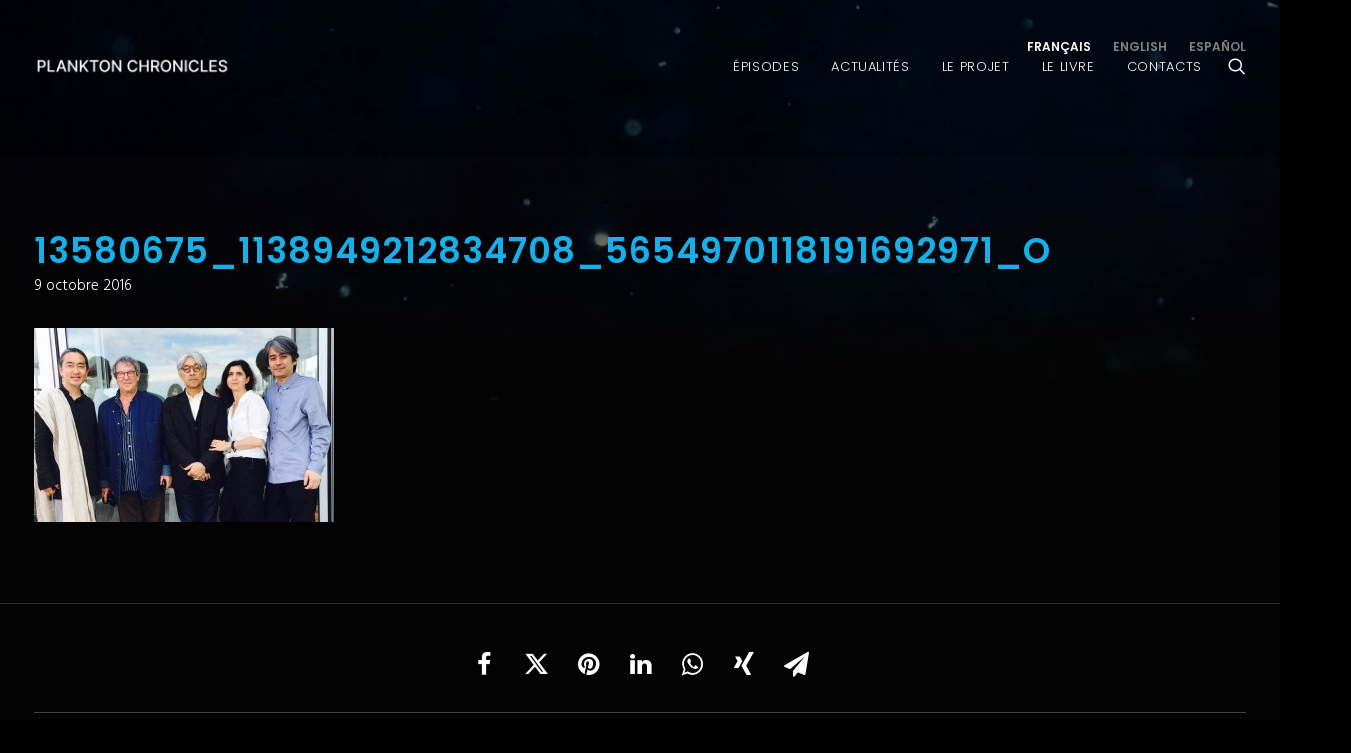

--- FILE ---
content_type: text/html; charset=UTF-8
request_url: https://planktonchronicles.org/fr/exposition-kyotographie/13580675_1138949212834708_5654970118191692971_o/
body_size: 12341
content:
<!DOCTYPE html>
<html class="no-touch" lang="fr-FR" xmlns="http://www.w3.org/1999/xhtml">
<head>
<meta http-equiv="Content-Type" content="text/html; charset=UTF-8">
<meta name="viewport" content="width=device-width, initial-scale=1">
<link rel="profile" href="http://gmpg.org/xfn/11">
<link rel="pingback" href="https://planktonchronicles.org/xmlrpc.php">
<meta name='robots' content='index, follow, max-image-preview:large, max-snippet:-1, max-video-preview:-1' />
<link rel="alternate" hreflang="fr-fr" href="https://planktonchronicles.org/fr/exposition-kyotographie/13580675_1138949212834708_5654970118191692971_o/" />
<link rel="alternate" hreflang="en-us" href="https://planktonchronicles.org/en/exposition-kyotographie/13580675_1138949212834708_5654970118191692971_o-2/" />
<link rel="alternate" hreflang="es-es" href="https://planktonchronicles.org/es/13580675_1138949212834708_5654970118191692971_o-2/" />
<link rel="alternate" hreflang="x-default" href="https://planktonchronicles.org/fr/exposition-kyotographie/13580675_1138949212834708_5654970118191692971_o/" />

	<!-- This site is optimized with the Yoast SEO plugin v21.5 - https://yoast.com/wordpress/plugins/seo/ -->
	<title>13580675_1138949212834708_5654970118191692971_o | Chroniques du Plancton</title>
	<link rel="canonical" href="https://planktonchronicles.org/fr/exposition-kyotographie/13580675_1138949212834708_5654970118191692971_o/" />
	<meta property="og:locale" content="fr_FR" />
	<meta property="og:type" content="article" />
	<meta property="og:title" content="13580675_1138949212834708_5654970118191692971_o | Chroniques du Plancton" />
	<meta property="og:url" content="https://planktonchronicles.org/fr/exposition-kyotographie/13580675_1138949212834708_5654970118191692971_o/" />
	<meta property="og:site_name" content="Chroniques du Plancton" />
	<meta property="article:publisher" content="https://www.facebook.com/theplanktonchronicles/?fref=ts" />
	<meta property="og:image" content="https://planktonchronicles.org/fr/exposition-kyotographie/13580675_1138949212834708_5654970118191692971_o/" />
	<meta property="og:image:width" content="1402" />
	<meta property="og:image:height" content="906" />
	<meta property="og:image:type" content="image/jpeg" />
	<meta name="twitter:card" content="summary_large_image" />
	<meta name="twitter:site" content="@christiansardet" />
	<script type="application/ld+json" class="yoast-schema-graph">{"@context":"https://schema.org","@graph":[{"@type":"WebPage","@id":"https://planktonchronicles.org/fr/exposition-kyotographie/13580675_1138949212834708_5654970118191692971_o/","url":"https://planktonchronicles.org/fr/exposition-kyotographie/13580675_1138949212834708_5654970118191692971_o/","name":"13580675_1138949212834708_5654970118191692971_o | Chroniques du Plancton","isPartOf":{"@id":"https://planktonchronicles.org/en/#website"},"primaryImageOfPage":{"@id":"https://planktonchronicles.org/fr/exposition-kyotographie/13580675_1138949212834708_5654970118191692971_o/#primaryimage"},"image":{"@id":"https://planktonchronicles.org/fr/exposition-kyotographie/13580675_1138949212834708_5654970118191692971_o/#primaryimage"},"thumbnailUrl":"https://planktonchronicles.org/wp-content/uploads/2016/04/13580675_1138949212834708_5654970118191692971_o.jpg","datePublished":"2016-10-09T13:12:00+00:00","dateModified":"2016-10-09T13:12:00+00:00","breadcrumb":{"@id":"https://planktonchronicles.org/fr/exposition-kyotographie/13580675_1138949212834708_5654970118191692971_o/#breadcrumb"},"inLanguage":"fr-FR","potentialAction":[{"@type":"ReadAction","target":["https://planktonchronicles.org/fr/exposition-kyotographie/13580675_1138949212834708_5654970118191692971_o/"]}]},{"@type":"ImageObject","inLanguage":"fr-FR","@id":"https://planktonchronicles.org/fr/exposition-kyotographie/13580675_1138949212834708_5654970118191692971_o/#primaryimage","url":"https://planktonchronicles.org/wp-content/uploads/2016/04/13580675_1138949212834708_5654970118191692971_o.jpg","contentUrl":"https://planktonchronicles.org/wp-content/uploads/2016/04/13580675_1138949212834708_5654970118191692971_o.jpg","width":1402,"height":906},{"@type":"BreadcrumbList","@id":"https://planktonchronicles.org/fr/exposition-kyotographie/13580675_1138949212834708_5654970118191692971_o/#breadcrumb","itemListElement":[{"@type":"ListItem","position":1,"name":"Accueil","item":"https://planktonchronicles.org/fr/"},{"@type":"ListItem","position":2,"name":"Expo Plancton à Kyotographie","item":"https://planktonchronicles.org/fr/exposition-kyotographie/"},{"@type":"ListItem","position":3,"name":"13580675_1138949212834708_5654970118191692971_o"}]},{"@type":"WebSite","@id":"https://planktonchronicles.org/en/#website","url":"https://planktonchronicles.org/en/","name":"Chroniques du Plancton","description":"Cette série de vidéos et de photos révèlent la beauté et la diversité des animaux marins qui dérivent avec les courants.","publisher":{"@id":"https://planktonchronicles.org/en/#organization"},"potentialAction":[{"@type":"SearchAction","target":{"@type":"EntryPoint","urlTemplate":"https://planktonchronicles.org/en/?s={search_term_string}"},"query-input":"required name=search_term_string"}],"inLanguage":"fr-FR"},{"@type":"Organization","@id":"https://planktonchronicles.org/en/#organization","name":"Plankton Chronicles","url":"https://planktonchronicles.org/en/","logo":{"@type":"ImageObject","inLanguage":"fr-FR","@id":"https://planktonchronicles.org/en/#/schema/logo/image/","url":"http://planktonchronicles.org/wp-content/uploads/2016/01/3__Larve_de_crustace_C_Sardet_1.png","contentUrl":"http://planktonchronicles.org/wp-content/uploads/2016/01/3__Larve_de_crustace_C_Sardet_1.png","width":800,"height":586,"caption":"Plankton Chronicles"},"image":{"@id":"https://planktonchronicles.org/en/#/schema/logo/image/"},"sameAs":["https://www.facebook.com/theplanktonchronicles/?fref=ts","https://twitter.com/christiansardet","https://www.instagram.com/christiansardet/"]}]}</script>
	<!-- / Yoast SEO plugin. -->


<link rel='dns-prefetch' href='//fonts.googleapis.com' />
<link rel="alternate" type="application/rss+xml" title="Chroniques du Plancton &raquo; Flux" href="https://planktonchronicles.org/fr/feed/" />
<link rel="alternate" type="application/rss+xml" title="Chroniques du Plancton &raquo; Flux des commentaires" href="https://planktonchronicles.org/fr/comments/feed/" />
<script type="text/javascript">
/* <![CDATA[ */
window._wpemojiSettings = {"baseUrl":"https:\/\/s.w.org\/images\/core\/emoji\/14.0.0\/72x72\/","ext":".png","svgUrl":"https:\/\/s.w.org\/images\/core\/emoji\/14.0.0\/svg\/","svgExt":".svg","source":{"concatemoji":"https:\/\/planktonchronicles.org\/wp-includes\/js\/wp-emoji-release.min.js?ver=cc26f178aa423d6f96635efdf2e403e1"}};
/*! This file is auto-generated */
!function(i,n){var o,s,e;function c(e){try{var t={supportTests:e,timestamp:(new Date).valueOf()};sessionStorage.setItem(o,JSON.stringify(t))}catch(e){}}function p(e,t,n){e.clearRect(0,0,e.canvas.width,e.canvas.height),e.fillText(t,0,0);var t=new Uint32Array(e.getImageData(0,0,e.canvas.width,e.canvas.height).data),r=(e.clearRect(0,0,e.canvas.width,e.canvas.height),e.fillText(n,0,0),new Uint32Array(e.getImageData(0,0,e.canvas.width,e.canvas.height).data));return t.every(function(e,t){return e===r[t]})}function u(e,t,n){switch(t){case"flag":return n(e,"\ud83c\udff3\ufe0f\u200d\u26a7\ufe0f","\ud83c\udff3\ufe0f\u200b\u26a7\ufe0f")?!1:!n(e,"\ud83c\uddfa\ud83c\uddf3","\ud83c\uddfa\u200b\ud83c\uddf3")&&!n(e,"\ud83c\udff4\udb40\udc67\udb40\udc62\udb40\udc65\udb40\udc6e\udb40\udc67\udb40\udc7f","\ud83c\udff4\u200b\udb40\udc67\u200b\udb40\udc62\u200b\udb40\udc65\u200b\udb40\udc6e\u200b\udb40\udc67\u200b\udb40\udc7f");case"emoji":return!n(e,"\ud83e\udef1\ud83c\udffb\u200d\ud83e\udef2\ud83c\udfff","\ud83e\udef1\ud83c\udffb\u200b\ud83e\udef2\ud83c\udfff")}return!1}function f(e,t,n){var r="undefined"!=typeof WorkerGlobalScope&&self instanceof WorkerGlobalScope?new OffscreenCanvas(300,150):i.createElement("canvas"),a=r.getContext("2d",{willReadFrequently:!0}),o=(a.textBaseline="top",a.font="600 32px Arial",{});return e.forEach(function(e){o[e]=t(a,e,n)}),o}function t(e){var t=i.createElement("script");t.src=e,t.defer=!0,i.head.appendChild(t)}"undefined"!=typeof Promise&&(o="wpEmojiSettingsSupports",s=["flag","emoji"],n.supports={everything:!0,everythingExceptFlag:!0},e=new Promise(function(e){i.addEventListener("DOMContentLoaded",e,{once:!0})}),new Promise(function(t){var n=function(){try{var e=JSON.parse(sessionStorage.getItem(o));if("object"==typeof e&&"number"==typeof e.timestamp&&(new Date).valueOf()<e.timestamp+604800&&"object"==typeof e.supportTests)return e.supportTests}catch(e){}return null}();if(!n){if("undefined"!=typeof Worker&&"undefined"!=typeof OffscreenCanvas&&"undefined"!=typeof URL&&URL.createObjectURL&&"undefined"!=typeof Blob)try{var e="postMessage("+f.toString()+"("+[JSON.stringify(s),u.toString(),p.toString()].join(",")+"));",r=new Blob([e],{type:"text/javascript"}),a=new Worker(URL.createObjectURL(r),{name:"wpTestEmojiSupports"});return void(a.onmessage=function(e){c(n=e.data),a.terminate(),t(n)})}catch(e){}c(n=f(s,u,p))}t(n)}).then(function(e){for(var t in e)n.supports[t]=e[t],n.supports.everything=n.supports.everything&&n.supports[t],"flag"!==t&&(n.supports.everythingExceptFlag=n.supports.everythingExceptFlag&&n.supports[t]);n.supports.everythingExceptFlag=n.supports.everythingExceptFlag&&!n.supports.flag,n.DOMReady=!1,n.readyCallback=function(){n.DOMReady=!0}}).then(function(){return e}).then(function(){var e;n.supports.everything||(n.readyCallback(),(e=n.source||{}).concatemoji?t(e.concatemoji):e.wpemoji&&e.twemoji&&(t(e.twemoji),t(e.wpemoji)))}))}((window,document),window._wpemojiSettings);
/* ]]> */
</script>
<style id='wp-emoji-styles-inline-css' type='text/css'>

	img.wp-smiley, img.emoji {
		display: inline !important;
		border: none !important;
		box-shadow: none !important;
		height: 1em !important;
		width: 1em !important;
		margin: 0 0.07em !important;
		vertical-align: -0.1em !important;
		background: none !important;
		padding: 0 !important;
	}
</style>
<link rel='stylesheet' id='wp-block-library-css' href='https://planktonchronicles.org/wp-includes/css/dist/block-library/style.min.css?ver=cc26f178aa423d6f96635efdf2e403e1' type='text/css' media='all' />
<style id='classic-theme-styles-inline-css' type='text/css'>
/*! This file is auto-generated */
.wp-block-button__link{color:#fff;background-color:#32373c;border-radius:9999px;box-shadow:none;text-decoration:none;padding:calc(.667em + 2px) calc(1.333em + 2px);font-size:1.125em}.wp-block-file__button{background:#32373c;color:#fff;text-decoration:none}
</style>
<style id='global-styles-inline-css' type='text/css'>
body{--wp--preset--color--black: #000000;--wp--preset--color--cyan-bluish-gray: #abb8c3;--wp--preset--color--white: #ffffff;--wp--preset--color--pale-pink: #f78da7;--wp--preset--color--vivid-red: #cf2e2e;--wp--preset--color--luminous-vivid-orange: #ff6900;--wp--preset--color--luminous-vivid-amber: #fcb900;--wp--preset--color--light-green-cyan: #7bdcb5;--wp--preset--color--vivid-green-cyan: #00d084;--wp--preset--color--pale-cyan-blue: #8ed1fc;--wp--preset--color--vivid-cyan-blue: #0693e3;--wp--preset--color--vivid-purple: #9b51e0;--wp--preset--gradient--vivid-cyan-blue-to-vivid-purple: linear-gradient(135deg,rgba(6,147,227,1) 0%,rgb(155,81,224) 100%);--wp--preset--gradient--light-green-cyan-to-vivid-green-cyan: linear-gradient(135deg,rgb(122,220,180) 0%,rgb(0,208,130) 100%);--wp--preset--gradient--luminous-vivid-amber-to-luminous-vivid-orange: linear-gradient(135deg,rgba(252,185,0,1) 0%,rgba(255,105,0,1) 100%);--wp--preset--gradient--luminous-vivid-orange-to-vivid-red: linear-gradient(135deg,rgba(255,105,0,1) 0%,rgb(207,46,46) 100%);--wp--preset--gradient--very-light-gray-to-cyan-bluish-gray: linear-gradient(135deg,rgb(238,238,238) 0%,rgb(169,184,195) 100%);--wp--preset--gradient--cool-to-warm-spectrum: linear-gradient(135deg,rgb(74,234,220) 0%,rgb(151,120,209) 20%,rgb(207,42,186) 40%,rgb(238,44,130) 60%,rgb(251,105,98) 80%,rgb(254,248,76) 100%);--wp--preset--gradient--blush-light-purple: linear-gradient(135deg,rgb(255,206,236) 0%,rgb(152,150,240) 100%);--wp--preset--gradient--blush-bordeaux: linear-gradient(135deg,rgb(254,205,165) 0%,rgb(254,45,45) 50%,rgb(107,0,62) 100%);--wp--preset--gradient--luminous-dusk: linear-gradient(135deg,rgb(255,203,112) 0%,rgb(199,81,192) 50%,rgb(65,88,208) 100%);--wp--preset--gradient--pale-ocean: linear-gradient(135deg,rgb(255,245,203) 0%,rgb(182,227,212) 50%,rgb(51,167,181) 100%);--wp--preset--gradient--electric-grass: linear-gradient(135deg,rgb(202,248,128) 0%,rgb(113,206,126) 100%);--wp--preset--gradient--midnight: linear-gradient(135deg,rgb(2,3,129) 0%,rgb(40,116,252) 100%);--wp--preset--font-size--small: 13px;--wp--preset--font-size--medium: 20px;--wp--preset--font-size--large: 36px;--wp--preset--font-size--x-large: 42px;--wp--preset--spacing--20: 0.44rem;--wp--preset--spacing--30: 0.67rem;--wp--preset--spacing--40: 1rem;--wp--preset--spacing--50: 1.5rem;--wp--preset--spacing--60: 2.25rem;--wp--preset--spacing--70: 3.38rem;--wp--preset--spacing--80: 5.06rem;--wp--preset--shadow--natural: 6px 6px 9px rgba(0, 0, 0, 0.2);--wp--preset--shadow--deep: 12px 12px 50px rgba(0, 0, 0, 0.4);--wp--preset--shadow--sharp: 6px 6px 0px rgba(0, 0, 0, 0.2);--wp--preset--shadow--outlined: 6px 6px 0px -3px rgba(255, 255, 255, 1), 6px 6px rgba(0, 0, 0, 1);--wp--preset--shadow--crisp: 6px 6px 0px rgba(0, 0, 0, 1);}:where(.is-layout-flex){gap: 0.5em;}:where(.is-layout-grid){gap: 0.5em;}body .is-layout-flow > .alignleft{float: left;margin-inline-start: 0;margin-inline-end: 2em;}body .is-layout-flow > .alignright{float: right;margin-inline-start: 2em;margin-inline-end: 0;}body .is-layout-flow > .aligncenter{margin-left: auto !important;margin-right: auto !important;}body .is-layout-constrained > .alignleft{float: left;margin-inline-start: 0;margin-inline-end: 2em;}body .is-layout-constrained > .alignright{float: right;margin-inline-start: 2em;margin-inline-end: 0;}body .is-layout-constrained > .aligncenter{margin-left: auto !important;margin-right: auto !important;}body .is-layout-constrained > :where(:not(.alignleft):not(.alignright):not(.alignfull)){max-width: var(--wp--style--global--content-size);margin-left: auto !important;margin-right: auto !important;}body .is-layout-constrained > .alignwide{max-width: var(--wp--style--global--wide-size);}body .is-layout-flex{display: flex;}body .is-layout-flex{flex-wrap: wrap;align-items: center;}body .is-layout-flex > *{margin: 0;}body .is-layout-grid{display: grid;}body .is-layout-grid > *{margin: 0;}:where(.wp-block-columns.is-layout-flex){gap: 2em;}:where(.wp-block-columns.is-layout-grid){gap: 2em;}:where(.wp-block-post-template.is-layout-flex){gap: 1.25em;}:where(.wp-block-post-template.is-layout-grid){gap: 1.25em;}.has-black-color{color: var(--wp--preset--color--black) !important;}.has-cyan-bluish-gray-color{color: var(--wp--preset--color--cyan-bluish-gray) !important;}.has-white-color{color: var(--wp--preset--color--white) !important;}.has-pale-pink-color{color: var(--wp--preset--color--pale-pink) !important;}.has-vivid-red-color{color: var(--wp--preset--color--vivid-red) !important;}.has-luminous-vivid-orange-color{color: var(--wp--preset--color--luminous-vivid-orange) !important;}.has-luminous-vivid-amber-color{color: var(--wp--preset--color--luminous-vivid-amber) !important;}.has-light-green-cyan-color{color: var(--wp--preset--color--light-green-cyan) !important;}.has-vivid-green-cyan-color{color: var(--wp--preset--color--vivid-green-cyan) !important;}.has-pale-cyan-blue-color{color: var(--wp--preset--color--pale-cyan-blue) !important;}.has-vivid-cyan-blue-color{color: var(--wp--preset--color--vivid-cyan-blue) !important;}.has-vivid-purple-color{color: var(--wp--preset--color--vivid-purple) !important;}.has-black-background-color{background-color: var(--wp--preset--color--black) !important;}.has-cyan-bluish-gray-background-color{background-color: var(--wp--preset--color--cyan-bluish-gray) !important;}.has-white-background-color{background-color: var(--wp--preset--color--white) !important;}.has-pale-pink-background-color{background-color: var(--wp--preset--color--pale-pink) !important;}.has-vivid-red-background-color{background-color: var(--wp--preset--color--vivid-red) !important;}.has-luminous-vivid-orange-background-color{background-color: var(--wp--preset--color--luminous-vivid-orange) !important;}.has-luminous-vivid-amber-background-color{background-color: var(--wp--preset--color--luminous-vivid-amber) !important;}.has-light-green-cyan-background-color{background-color: var(--wp--preset--color--light-green-cyan) !important;}.has-vivid-green-cyan-background-color{background-color: var(--wp--preset--color--vivid-green-cyan) !important;}.has-pale-cyan-blue-background-color{background-color: var(--wp--preset--color--pale-cyan-blue) !important;}.has-vivid-cyan-blue-background-color{background-color: var(--wp--preset--color--vivid-cyan-blue) !important;}.has-vivid-purple-background-color{background-color: var(--wp--preset--color--vivid-purple) !important;}.has-black-border-color{border-color: var(--wp--preset--color--black) !important;}.has-cyan-bluish-gray-border-color{border-color: var(--wp--preset--color--cyan-bluish-gray) !important;}.has-white-border-color{border-color: var(--wp--preset--color--white) !important;}.has-pale-pink-border-color{border-color: var(--wp--preset--color--pale-pink) !important;}.has-vivid-red-border-color{border-color: var(--wp--preset--color--vivid-red) !important;}.has-luminous-vivid-orange-border-color{border-color: var(--wp--preset--color--luminous-vivid-orange) !important;}.has-luminous-vivid-amber-border-color{border-color: var(--wp--preset--color--luminous-vivid-amber) !important;}.has-light-green-cyan-border-color{border-color: var(--wp--preset--color--light-green-cyan) !important;}.has-vivid-green-cyan-border-color{border-color: var(--wp--preset--color--vivid-green-cyan) !important;}.has-pale-cyan-blue-border-color{border-color: var(--wp--preset--color--pale-cyan-blue) !important;}.has-vivid-cyan-blue-border-color{border-color: var(--wp--preset--color--vivid-cyan-blue) !important;}.has-vivid-purple-border-color{border-color: var(--wp--preset--color--vivid-purple) !important;}.has-vivid-cyan-blue-to-vivid-purple-gradient-background{background: var(--wp--preset--gradient--vivid-cyan-blue-to-vivid-purple) !important;}.has-light-green-cyan-to-vivid-green-cyan-gradient-background{background: var(--wp--preset--gradient--light-green-cyan-to-vivid-green-cyan) !important;}.has-luminous-vivid-amber-to-luminous-vivid-orange-gradient-background{background: var(--wp--preset--gradient--luminous-vivid-amber-to-luminous-vivid-orange) !important;}.has-luminous-vivid-orange-to-vivid-red-gradient-background{background: var(--wp--preset--gradient--luminous-vivid-orange-to-vivid-red) !important;}.has-very-light-gray-to-cyan-bluish-gray-gradient-background{background: var(--wp--preset--gradient--very-light-gray-to-cyan-bluish-gray) !important;}.has-cool-to-warm-spectrum-gradient-background{background: var(--wp--preset--gradient--cool-to-warm-spectrum) !important;}.has-blush-light-purple-gradient-background{background: var(--wp--preset--gradient--blush-light-purple) !important;}.has-blush-bordeaux-gradient-background{background: var(--wp--preset--gradient--blush-bordeaux) !important;}.has-luminous-dusk-gradient-background{background: var(--wp--preset--gradient--luminous-dusk) !important;}.has-pale-ocean-gradient-background{background: var(--wp--preset--gradient--pale-ocean) !important;}.has-electric-grass-gradient-background{background: var(--wp--preset--gradient--electric-grass) !important;}.has-midnight-gradient-background{background: var(--wp--preset--gradient--midnight) !important;}.has-small-font-size{font-size: var(--wp--preset--font-size--small) !important;}.has-medium-font-size{font-size: var(--wp--preset--font-size--medium) !important;}.has-large-font-size{font-size: var(--wp--preset--font-size--large) !important;}.has-x-large-font-size{font-size: var(--wp--preset--font-size--x-large) !important;}
.wp-block-navigation a:where(:not(.wp-element-button)){color: inherit;}
:where(.wp-block-post-template.is-layout-flex){gap: 1.25em;}:where(.wp-block-post-template.is-layout-grid){gap: 1.25em;}
:where(.wp-block-columns.is-layout-flex){gap: 2em;}:where(.wp-block-columns.is-layout-grid){gap: 2em;}
.wp-block-pullquote{font-size: 1.5em;line-height: 1.6;}
</style>
<link rel='stylesheet' id='contact-form-7-css' href='https://planktonchronicles.org/wp-content/plugins/contact-form-7/includes/css/styles.css?ver=5.8.3' type='text/css' media='all' />
<link rel='stylesheet' id='uncodefont-google-css' href='//fonts.googleapis.com/css?family=Poppins%3A300%2Cregular%2C500%2C600%2C700%7CHind%3A300%7CRaleway%3A100%2C200%2C300%2Cregular%2C500%2C600%2C700%2C800%2C900&#038;subset=devanagari%2Clatin-ext%2Clatin&#038;ver=2.8.9' type='text/css' media='all' />
<link rel='stylesheet' id='wpml-legacy-horizontal-list-0-css' href='https://planktonchronicles.org/wp-content/plugins/sitepress-multilingual-cms/templates/language-switchers/legacy-list-horizontal/style.min.css?ver=1' type='text/css' media='all' />
<style id='wpml-legacy-horizontal-list-0-inline-css' type='text/css'>
.wpml-ls-statics-shortcode_actions{background-color:#ffffff;}.wpml-ls-statics-shortcode_actions, .wpml-ls-statics-shortcode_actions .wpml-ls-sub-menu, .wpml-ls-statics-shortcode_actions a {border-color:#cdcdcd;}.wpml-ls-statics-shortcode_actions a, .wpml-ls-statics-shortcode_actions .wpml-ls-sub-menu a, .wpml-ls-statics-shortcode_actions .wpml-ls-sub-menu a:link, .wpml-ls-statics-shortcode_actions li:not(.wpml-ls-current-language) .wpml-ls-link, .wpml-ls-statics-shortcode_actions li:not(.wpml-ls-current-language) .wpml-ls-link:link {color:#444444;background-color:#ffffff;}.wpml-ls-statics-shortcode_actions a, .wpml-ls-statics-shortcode_actions .wpml-ls-sub-menu a:hover,.wpml-ls-statics-shortcode_actions .wpml-ls-sub-menu a:focus, .wpml-ls-statics-shortcode_actions .wpml-ls-sub-menu a:link:hover, .wpml-ls-statics-shortcode_actions .wpml-ls-sub-menu a:link:focus {color:#000000;background-color:#eeeeee;}.wpml-ls-statics-shortcode_actions .wpml-ls-current-language > a {color:#444444;background-color:#ffffff;}.wpml-ls-statics-shortcode_actions .wpml-ls-current-language:hover>a, .wpml-ls-statics-shortcode_actions .wpml-ls-current-language>a:focus {color:#000000;background-color:#eeeeee;}
</style>
<link rel='stylesheet' id='wpml-menu-item-0-css' href='https://planktonchronicles.org/wp-content/plugins/sitepress-multilingual-cms/templates/language-switchers/menu-item/style.min.css?ver=1' type='text/css' media='all' />
<link rel='stylesheet' id='uncode-style-css' href='https://planktonchronicles.org/wp-content/themes/uncode/library/css/style.css?ver=1844674927' type='text/css' media='all' />
<style id='uncode-style-inline-css' type='text/css'>

@media (max-width: 959px) { .navbar-brand > * { height: 19px !important;}}
@media (min-width: 960px) { .limit-width { max-width: 1200px; margin: auto;}}
.menu-primary ul.menu-smart > li > a, .menu-primary ul.menu-smart li.dropdown > a, .menu-primary ul.menu-smart li.mega-menu > a, .vmenu-container ul.menu-smart > li > a, .vmenu-container ul.menu-smart li.dropdown > a { text-transform: uppercase; }
#changer-back-color { transition: background-color 1000ms cubic-bezier(0.25, 1, 0.5, 1) !important; } #changer-back-color > div { transition: opacity 1000ms cubic-bezier(0.25, 1, 0.5, 1) !important; } body.bg-changer-init.disable-hover .main-wrapper .style-light,  body.bg-changer-init.disable-hover .main-wrapper .style-light h1,  body.bg-changer-init.disable-hover .main-wrapper .style-light h2, body.bg-changer-init.disable-hover .main-wrapper .style-light h3, body.bg-changer-init.disable-hover .main-wrapper .style-light h4, body.bg-changer-init.disable-hover .main-wrapper .style-light h5, body.bg-changer-init.disable-hover .main-wrapper .style-light h6, body.bg-changer-init.disable-hover .main-wrapper .style-light a, body.bg-changer-init.disable-hover .main-wrapper .style-dark, body.bg-changer-init.disable-hover .main-wrapper .style-dark h1, body.bg-changer-init.disable-hover .main-wrapper .style-dark h2, body.bg-changer-init.disable-hover .main-wrapper .style-dark h3, body.bg-changer-init.disable-hover .main-wrapper .style-dark h4, body.bg-changer-init.disable-hover .main-wrapper .style-dark h5, body.bg-changer-init.disable-hover .main-wrapper .style-dark h6, body.bg-changer-init.disable-hover .main-wrapper .style-dark a { transition: color 1000ms cubic-bezier(0.25, 1, 0.5, 1) !important; }
</style>
<link rel='stylesheet' id='uncode-custom-style-css' href='https://planktonchronicles.org/wp-content/themes/uncode/library/css/style-custom.css?ver=23660573' type='text/css' media='all' />
<link rel='stylesheet' id='child-style-css' href='https://planktonchronicles.org/wp-content/themes/plancton-child/style.css?ver=1844674927' type='text/css' media='all' />
<link rel='stylesheet' id='uncode-icons-css' href='https://planktonchronicles.org/wp-content/themes/uncode/library/css/uncode-icons.css?ver=23660573' type='text/css' media='all' />
<script type="text/javascript" src="/wp-content/themes/uncode/library/js/ai-uncode.js" id="uncodeAI" data-home="/fr/" data-path="/" data-breakpoints-images="258,516,720,1032,1440,2064,2880" id="ai-uncode-js"></script>
<script type="text/javascript" id="uncode-init-js-extra">
/* <![CDATA[ */
var SiteParameters = {"days":"jours","hours":"heures","minutes":"minutes","seconds":"secondes","constant_scroll":"on","scroll_speed":"2","parallax_factor":"0.25","loading":"Chargement...","slide_name":"slide","slide_footer":"footer","ajax_url":"https:\/\/planktonchronicles.org\/wp-admin\/admin-ajax.php","nonce_adaptive_images":"31fcd3c540","nonce_srcset_async":"aa0deced5f","enable_debug":"","block_mobile_videos":"","is_frontend_editor":"","main_width":["1200","px"],"mobile_parallax_allowed":"","listen_for_screen_update":"1","wireframes_plugin_active":"","sticky_elements":"off","resize_quality":"","register_metadata":"","bg_changer_time":"1000","update_wc_fragments":"1","optimize_shortpixel_image":"","menu_mobile_offcanvas_gap":"45","custom_cursor_selector":"[href], .trigger-overlay, .owl-next, .owl-prev, .owl-dot, input[type=\"submit\"], input[type=\"checkbox\"], button[type=\"submit\"], a[class^=\"ilightbox\"], .ilightbox-thumbnail, .ilightbox-prev, .ilightbox-next, .overlay-close, .unmodal-close, .qty-inset > span, .share-button li, .uncode-post-titles .tmb.tmb-click-area, .btn-link, .tmb-click-row .t-inside, .lg-outer button, .lg-thumb img, a[data-lbox], .uncode-close-offcanvas-overlay","mobile_parallax_animation":"","lbox_enhanced":"","native_media_player":"","vimeoPlayerParams":"?autoplay=0","ajax_filter_key_search":"key","ajax_filter_key_unfilter":"unfilter","index_pagination_scroll_to":"","uncode_wc_popup_cart_qty":"","uncode_adaptive":"1","ai_breakpoints":"258,516,720,1032,1440,2064,2880"};
/* ]]> */
</script>
<script type="text/javascript" src="https://planktonchronicles.org/wp-content/themes/uncode/library/js/init.js?ver=23660573" id="uncode-init-js"></script>
<script type="text/javascript" src="https://planktonchronicles.org/wp-includes/js/jquery/jquery.min.js?ver=3.7.1" id="jquery-core-js"></script>
<script type="text/javascript" src="https://planktonchronicles.org/wp-includes/js/jquery/jquery-migrate.min.js?ver=3.4.1" id="jquery-migrate-js"></script>
<script></script><link rel="https://api.w.org/" href="https://planktonchronicles.org/fr/wp-json/" /><link rel="alternate" type="application/json" href="https://planktonchronicles.org/fr/wp-json/wp/v2/media/48803" /><link rel="EditURI" type="application/rsd+xml" title="RSD" href="https://planktonchronicles.org/xmlrpc.php?rsd" />

<link rel='shortlink' href='https://planktonchronicles.org/fr/?p=48803' />
<link rel="alternate" type="application/json+oembed" href="https://planktonchronicles.org/fr/wp-json/oembed/1.0/embed?url=https%3A%2F%2Fplanktonchronicles.org%2Ffr%2Fexposition-kyotographie%2F13580675_1138949212834708_5654970118191692971_o%2F" />
<link rel="alternate" type="text/xml+oembed" href="https://planktonchronicles.org/fr/wp-json/oembed/1.0/embed?url=https%3A%2F%2Fplanktonchronicles.org%2Ffr%2Fexposition-kyotographie%2F13580675_1138949212834708_5654970118191692971_o%2F&#038;format=xml" />
<meta name="generator" content="WPML ver:4.6.7 stt:1,4,2;" />
<style type="text/css">
h4 { font-family: "Hind"; } 
</style>
<style type="text/css">.recentcomments a{display:inline !important;padding:0 !important;margin:0 !important;}</style><style type="text/css">.broken_link, a.broken_link {
	text-decoration: line-through;
}</style><link rel="icon" href="https://planktonchronicles.org/wp-content/uploads/2023/10/cropped-android-chrome-512x512-1-32x32.png" sizes="32x32" />
<link rel="icon" href="https://planktonchronicles.org/wp-content/uploads/2023/10/cropped-android-chrome-512x512-1-192x192.png" sizes="192x192" />
<link rel="apple-touch-icon" href="https://planktonchronicles.org/wp-content/uploads/2023/10/cropped-android-chrome-512x512-1-180x180.png" />
<meta name="msapplication-TileImage" content="https://planktonchronicles.org/wp-content/uploads/2023/10/cropped-android-chrome-512x512-1-270x270.png" />
<noscript><style> .wpb_animate_when_almost_visible { opacity: 1; }</style></noscript></head>
<body class="attachment attachment-template-default single single-attachment postid-48803 attachmentid-48803 attachment-jpeg  style-color-jevc-bg group-blog hormenu-position-left megamenu-full-submenu hmenu hmenu-position-right header-full-width main-center-align menu-mobile-default mobile-parallax-not-allowed ilb-no-bounce unreg qw-body-scroll-disabled no-qty-fx wpb-js-composer js-comp-ver-7.0 vc_responsive" data-border="0">
	<div class="header-bg-wrapper">
											<div class="header-bg self-video uncode-video-container" style="background-position: center top;background-attachment: scroll;background-size: cover;"><div style="width: 640px;" class="wp-video"><!--[if lt IE 9]><script>document.createElement('video');</script><![endif]-->
<video onloadeddata="this.play();" loop playsinline muted data-keepplaying class="background-video-shortcode" data-ratio="1.7777777777778" id="video-48803-1" width="640" height="360" preload="metadata" ><source type="video/webm" src="https://planktonchronicles.org/wp-content/uploads/2015/12/backloop.webm?_=1" /><a href="https://planktonchronicles.org/wp-content/uploads/2015/12/backloop.webm">https://planktonchronicles.org/wp-content/uploads/2015/12/backloop.webm</a></video></div></div>
											
										</div>	<div id="vh_layout_help"></div><div class="body-borders" data-border="0"><div class="top-border body-border-shadow"></div><div class="right-border body-border-shadow"></div><div class="bottom-border body-border-shadow"></div><div class="left-border body-border-shadow"></div><div class="top-border style-dark-bg"></div><div class="right-border style-dark-bg"></div><div class="bottom-border style-dark-bg"></div><div class="left-border style-dark-bg"></div></div>	<div class="box-wrapper">
		<div class="box-container">
		<script type="text/javascript" id="initBox">UNCODE.initBox();</script>
		<div class="menu-wrapper menu-no-arrows">
													<div class="top-menu navbar menu-secondary menu-dark submenu-dark style-color-jevc-bg top-menu-padding mobile-hidden tablet-hidden single-h-padding">
																		<div class="row-menu">
																			<div class="row-menu-inner"><div class="col-lg-0 middle">
																					<div class="menu-bloginfo">
																						<div class="menu-bloginfo-inner style-dark">
																							
																						</div>
																					</div>
																				</div>
																				<div class="col-lg-12 menu-horizontal">
																					<div class="navbar-topmenu navbar-nav-last"><ul id="menu-lang-menu" class="menu-smart menu-mini sm"><li id="menu-item-wpml-ls-22-fr" class="menu-item-language menu-item-language-current menu-item wpml-ls-slot-22 wpml-ls-item wpml-ls-item-fr wpml-ls-current-language wpml-ls-menu-item wpml-ls-first-item menu-item-type-wpml_ls_menu_item menu-item-object-wpml_ls_menu_item menu-item-wpml-ls-22-fr menu-item-link"><a title="Français" href="https://planktonchronicles.org/fr/exposition-kyotographie/13580675_1138949212834708_5654970118191692971_o/"><span class="wpml-ls-native" lang="fr">Français</span><i class="fa fa-angle-right fa-dropdown"></i></a></li>
<li id="menu-item-wpml-ls-22-en" class="menu-item-language menu-item wpml-ls-slot-22 wpml-ls-item wpml-ls-item-en wpml-ls-menu-item menu-item-type-wpml_ls_menu_item menu-item-object-wpml_ls_menu_item menu-item-wpml-ls-22-en menu-item-link"><a title="English" href="https://planktonchronicles.org/en/exposition-kyotographie/13580675_1138949212834708_5654970118191692971_o-2/"><span class="wpml-ls-native" lang="en">English</span><i class="fa fa-angle-right fa-dropdown"></i></a></li>
<li id="menu-item-wpml-ls-22-es" class="menu-item-language menu-item wpml-ls-slot-22 wpml-ls-item wpml-ls-item-es wpml-ls-menu-item wpml-ls-last-item menu-item-type-wpml_ls_menu_item menu-item-object-wpml_ls_menu_item menu-item-wpml-ls-22-es menu-item-link"><a title="Español" href="https://planktonchronicles.org/es/13580675_1138949212834708_5654970118191692971_o-2/"><span class="wpml-ls-native" lang="es">Español</span><i class="fa fa-angle-right fa-dropdown"></i></a></li>
</ul></div>
																				</div></div>
																		</div>
																	</div>
													<header id="masthead" class="navbar menu-primary menu-dark submenu-dark menu-transparent menu-add-padding style-dark-original single-h-padding menu-absolute menu-with-logo">
														<div class="menu-container style-color-jevc-bg menu-no-borders">
															<div class="row-menu">
																<div class="row-menu-inner">
																	<div id="logo-container-mobile" class="col-lg-0 logo-container middle">
																		<div id="main-logo" class="navbar-header style-dark">
																			<a href="https://planktonchronicles.org/fr/" class="navbar-brand" data-minheight="14"><div class="logo-image main-logo logo-skinnable" data-maxheight="50" style="height: 50px;"><img fetchpriority="high" decoding="async" src="https://planktonchronicles.org/wp-content/uploads/2021/09/Logo-Les-Plankton-Chronicles-White.png" alt="logo" width="1920" height="150" class="img-responsive" /></div></a>
																		</div>
																		<div class="mmb-container"><div class="mobile-additional-icons"></div><div class="mobile-menu-button mobile-menu-button-dark lines-button"><span class="lines"><span></span></span></div></div>
																	</div>
																	<div class="col-lg-12 main-menu-container middle">
																		<div class="menu-horizontal">
																			<div class="menu-horizontal-inner">
																				<div class="nav navbar-nav navbar-main navbar-nav-first"><ul id="menu-chroniques" class="menu-primary-inner menu-smart sm"><li id="menu-item-45059" class="menu-item menu-item-type-post_type menu-item-object-page menu-item-45059 menu-item-link"><a title="Épisodes" href="https://planktonchronicles.org/fr/episodes/">Épisodes<i class="fa fa-angle-right fa-dropdown"></i></a></li>
<li id="menu-item-45265" class="menu-item menu-item-type-post_type menu-item-object-page menu-item-45265 menu-item-link"><a title="Actualités" href="https://planktonchronicles.org/fr/actualites/">Actualités<i class="fa fa-angle-right fa-dropdown"></i></a></li>
<li id="menu-item-44787" class="menu-item menu-item-type-post_type menu-item-object-page menu-item-44787 menu-item-link"><a title="Le Projet" href="https://planktonchronicles.org/fr/le-projet/">Le Projet<i class="fa fa-angle-right fa-dropdown"></i></a></li>
<li id="menu-item-44786" class="menu-item menu-item-type-post_type menu-item-object-page menu-item-44786 menu-item-link"><a title="Le Livre" href="https://planktonchronicles.org/fr/le-livre/">Le Livre<i class="fa fa-angle-right fa-dropdown"></i></a></li>
<li id="menu-item-44784" class="menu-item menu-item-type-post_type menu-item-object-page menu-item-44784 menu-item-link"><a title="Contacts" href="https://planktonchronicles.org/fr/contact/">Contacts<i class="fa fa-angle-right fa-dropdown"></i></a></li>
</ul></div><div class="uncode-close-offcanvas-mobile lines-button close navbar-mobile-el"><span class="lines"></span></div><div class="nav navbar-nav navbar-nav-last navbar-extra-icons"><ul class="menu-smart sm menu-icons"><li class="menu-item-link search-icon style-dark dropdown "><a href="#" class="trigger-overlay search-icon" data-area="search" data-container="box-container">
													<i class="fa fa-search3"></i><span class="desktop-hidden"><span>Recherche</span></span><i class="fa fa-angle-down fa-dropdown desktop-hidden"></i>
													</a><ul role="menu" class="drop-menu desktop-hidden">
														<li>
															<form class="search" method="get" action="https://planktonchronicles.org/fr/">
																<input type="search" class="search-field no-livesearch" placeholder="Assistante de production" value="" name="s" title="Assistante de production" /></form>
														</li>
													</ul></li></ul></div><div class="desktop-hidden menu-accordion-secondary">
														 							<div class="menu-accordion menu-accordion-2"><ul id="menu-lang-menu-1" class="menu-smart sm sm-vertical mobile-secondary-menu"><li class="menu-item-language menu-item-language-current menu-item wpml-ls-slot-22 wpml-ls-item wpml-ls-item-fr wpml-ls-current-language wpml-ls-menu-item wpml-ls-first-item menu-item-type-wpml_ls_menu_item menu-item-object-wpml_ls_menu_item menu-item-wpml-ls-22-fr menu-item-link"><a title="Français" href="https://planktonchronicles.org/fr/exposition-kyotographie/13580675_1138949212834708_5654970118191692971_o/"><span class="wpml-ls-native" lang="fr">Français</span><i class="fa fa-angle-right fa-dropdown"></i></a></li>
<li class="menu-item-language menu-item wpml-ls-slot-22 wpml-ls-item wpml-ls-item-en wpml-ls-menu-item menu-item-type-wpml_ls_menu_item menu-item-object-wpml_ls_menu_item menu-item-wpml-ls-22-en menu-item-link"><a title="English" href="https://planktonchronicles.org/en/exposition-kyotographie/13580675_1138949212834708_5654970118191692971_o-2/"><span class="wpml-ls-native" lang="en">English</span><i class="fa fa-angle-right fa-dropdown"></i></a></li>
<li class="menu-item-language menu-item wpml-ls-slot-22 wpml-ls-item wpml-ls-item-es wpml-ls-menu-item wpml-ls-last-item menu-item-type-wpml_ls_menu_item menu-item-object-wpml_ls_menu_item menu-item-wpml-ls-22-es menu-item-link"><a title="Español" href="https://planktonchronicles.org/es/13580675_1138949212834708_5654970118191692971_o-2/"><span class="wpml-ls-native" lang="es">Español</span><i class="fa fa-angle-right fa-dropdown"></i></a></li>
</ul></div></div></div>
																		</div>
																	</div>
																</div>
															</div></div>
													</header>
												</div>			<script type="text/javascript" id="fixMenuHeight">UNCODE.fixMenuHeight();</script>
			<div class="main-wrapper">
				<div class="main-container">
					<div class="page-wrapper">
						<div class="sections-container">
<script type="text/javascript">UNCODE.initHeader();</script><article id="post-48803" class="page-body style-color-trans-bg post-48803 attachment type-attachment status-inherit hentry">
          <div class="post-wrapper">
          	<div class="post-body"><div class="post-content"><div class="row-container">
		  					<div class="row row-parent style-dark double-top-padding double-bottom-padding">
									<div class="content-wrapper"><div class="post-title-wrapper"><h1 class="post-title">13580675_1138949212834708_5654970118191692971_o</h1><div class="post-date">9 octobre 2016</div></div><p class="attachment"><a href='https://planktonchronicles.org/wp-content/uploads/2016/04/13580675_1138949212834708_5654970118191692971_o.jpg'><img decoding="async" width="300" height="194" src="https://planktonchronicles.org/wp-content/uploads/2016/04/13580675_1138949212834708_5654970118191692971_o-300x194.jpg" class="attachment-medium size-medium" alt="" srcset="https://planktonchronicles.org/wp-content/uploads/2016/04/13580675_1138949212834708_5654970118191692971_o-300x194.jpg 300w, https://planktonchronicles.org/wp-content/uploads/2016/04/13580675_1138949212834708_5654970118191692971_o-768x496.jpg 768w, https://planktonchronicles.org/wp-content/uploads/2016/04/13580675_1138949212834708_5654970118191692971_o-1024x662.jpg 1024w, https://planktonchronicles.org/wp-content/uploads/2016/04/13580675_1138949212834708_5654970118191692971_o.jpg 1402w" sizes="(max-width: 300px) 100vw, 300px" /></a></p>
</div>
								</div>
							</div></div><div class="post-footer post-footer-dark row-container"><div class="row-container">
		  					<div class="row row-parent style-dark no-top-padding double-bottom-padding">
									<div class="post-share">
          						<div class="detail-container margin-auto">
												<div class="share-button share-buttons share-inline only-icon"></div>
											</div>
										</div>
								</div>
							</div></div></div><div class="row-container row-navigation full-width row-navigation-dark">
		  					<div class="row row-parent style-dark">
									<nav class="post-navigation">
									<ul class="navigation"><li class="page-prev"><span class="btn-container"><a class="btn btn-link text-default-color btn-icon-left" href="https://planktonchronicles.org/fr/exposition-kyotographie/" rel="prev"><i class="fa fa-angle-left"></i><span>Expo Plancton à Kyotographie</span></a></span></li><li class="nav-back"><span class="btn-container"><a class="btn btn-link text-default-color" href="https://planktonchronicles.org/fr/actualites/">All News</a></span></li><li class="page-next"><span class="btn-container"><span class="btn btn-link btn-icon-right btn-disable-hover"><i class="fa fa-angle-right"></i></span></span></li></ul><!-- .navigation -->
							</nav><!-- .post-navigation -->
								</div>
							</div>
          </div>
        </article>								</div><!-- sections container -->
							</div><!-- page wrapper -->
												<footer id="colophon" class="site-footer">
							<div data-parent="true" class="vc_row row-container boomapps_vcrow" id="row-unique-0"><div class="row no-top-padding no-bottom-padding no-h-padding full-width row-parent"><div class="wpb_row row-inner"><div class="wpb_column pos-top pos-center align_left column_parent col-lg-12 boomapps_vccolumn single-internal-gutter"><div class="uncol style-dark"  ><div class="uncoltable"><div class="uncell  boomapps_vccolumn no-block-padding" ><div class="uncont"><div class="divider-wrapper  alpha-anim animate_when_almost_visible"  >
    <hr class="border-color-188802-color separator-no-padding"  />
</div>
</div></div></div></div></div><script id="script-row-unique-0" data-row="script-row-unique-0" type="text/javascript" class="vc_controls">UNCODE.initRow(document.getElementById("row-unique-0"));</script></div></div></div><div data-parent="true" class="vc_row padding-5-L row-container boomapps_vcrow" id="row-unique-1"><div class="row single-top-padding single-bottom-padding no-h-padding full-width row-parent"><div class="wpb_row row-inner"><div class="wpb_column pos-top pos-center align_left column_parent col-lg-6 boomapps_vccolumn single-internal-gutter"><div class="uncol style-dark"  ><div class="uncoltable"><div class="uncell  boomapps_vccolumn no-block-padding" ><div class="uncont"><div class="uncode_text_column text-small" ><p>© 2023 Chroniques du Plancton &#8211; Tous droits réservés.<br />
<span style="color: #00ccff;"><a style="color: #16b0e9;" href="http://www.tonton.ca" target="_blank" rel="noopener">Web par TONTON</a></span></p>
</div></div></div></div></div></div><div class="wpb_column pos-top pos-right align_right align_left_mobile column_parent col-lg-6 boomapps_vccolumn single-internal-gutter"><div class="uncol style-dark"  ><div class="uncoltable"><div class="uncell  boomapps_vccolumn no-block-padding" ><div class="uncont"><div class="uncode_text_column text-small" ><p>Suivez-nous sur <strong><a href="https://www.facebook.com/theplanktonchronicles/?fref=ts" target="_blank" rel="noopener">facebook</a></strong> &#8211; <strong><a href="https://twitter.com/christiansardet" target="_blank" rel="noopener">twitter</a></strong> &#8211; <strong><a href="https://www.instagram.com/cellsandplankton/" target="_blank" rel="noopener">instagram</a></strong></p>
</div></div></div></div></div></div><script id="script-row-unique-1" data-row="script-row-unique-1" type="text/javascript" class="vc_controls">UNCODE.initRow(document.getElementById("row-unique-1"));</script></div></div></div>						</footer>
																	</div><!-- main container -->
				</div><!-- main wrapper -->
							</div><!-- box container -->
					</div><!-- box wrapper -->
		<div class="style-light footer-scroll-top footer-scroll-higher"><a href="#" class="scroll-top"><i class="fa fa-angle-up fa-stack btn-default btn-hover-nobg"></i></a></div>
					<div class="overlay overlay-sequential overlay-full style-dark style-dark-bg overlay-search" data-area="search" data-container="box-container">
				<div class="mmb-container"><div class="menu-close-search mobile-menu-button menu-button-offcanvas mobile-menu-button-dark lines-button overlay-close close" data-area="search" data-container="box-container"><span class="lines"></span></div></div>
				<div class="search-container"><form action="https://planktonchronicles.org/fr/" method="get">
	<div class="search-container-inner">
		<input type="search" class="search-field form-fluid no-livesearch" placeholder="Assistante de production" value="" name="s" title="Recherche pour :">
		<i class="fa fa-search3"></i>

			</div>
</form>
</div>
			</div>
		
	<!-- Matomo --><script type="text/javascript">
var _paq = window._paq = window._paq || [];
_paq.push(['trackPageView']);_paq.push(['enableLinkTracking']);_paq.push(['alwaysUseSendBeacon']);_paq.push(['setTrackerUrl', "\/\/planktonchronicles.org\/wp-content\/plugins\/matomo\/app\/matomo.php"]);_paq.push(['setSiteId', '1']);var d=document, g=d.createElement('script'), s=d.getElementsByTagName('script')[0];
g.type='text/javascript'; g.async=true; g.src="\/\/planktonchronicles.org\/wp-content\/uploads\/matomo\/matomo.js"; s.parentNode.insertBefore(g,s);
</script>
<!-- End Matomo Code --><script type="text/html" id="wpb-modifications"> window.wpbCustomElement = 1; </script><script type="text/javascript" src="https://planktonchronicles.org/wp-content/plugins/contact-form-7/includes/swv/js/index.js?ver=5.8.3" id="swv-js"></script>
<script type="text/javascript" id="contact-form-7-js-extra">
/* <![CDATA[ */
var wpcf7 = {"api":{"root":"https:\/\/planktonchronicles.org\/fr\/wp-json\/","namespace":"contact-form-7\/v1"},"cached":"1"};
/* ]]> */
</script>
<script type="text/javascript" src="https://planktonchronicles.org/wp-content/plugins/contact-form-7/includes/js/index.js?ver=5.8.3" id="contact-form-7-js"></script>
<script type="text/javascript" id="mediaelement-core-js-before">
/* <![CDATA[ */
var mejsL10n = {"language":"fr","strings":{"mejs.download-file":"T\u00e9l\u00e9charger le fichier","mejs.install-flash":"Vous utilisez un navigateur qui n\u2019a pas le lecteur Flash activ\u00e9 ou install\u00e9. Veuillez activer votre extension Flash ou t\u00e9l\u00e9charger la derni\u00e8re version \u00e0 partir de cette adresse\u00a0: https:\/\/get.adobe.com\/flashplayer\/","mejs.fullscreen":"Plein \u00e9cran","mejs.play":"Lecture","mejs.pause":"Pause","mejs.time-slider":"Curseur de temps","mejs.time-help-text":"Utilisez les fl\u00e8ches droite\/gauche pour avancer d\u2019une seconde, haut\/bas pour avancer de dix secondes.","mejs.live-broadcast":"\u00c9mission en direct","mejs.volume-help-text":"Utilisez les fl\u00e8ches haut\/bas pour augmenter ou diminuer le volume.","mejs.unmute":"R\u00e9activer le son","mejs.mute":"Muet","mejs.volume-slider":"Curseur de volume","mejs.video-player":"Lecteur vid\u00e9o","mejs.audio-player":"Lecteur audio","mejs.captions-subtitles":"L\u00e9gendes\/Sous-titres","mejs.captions-chapters":"Chapitres","mejs.none":"Aucun","mejs.afrikaans":"Afrikaans","mejs.albanian":"Albanais","mejs.arabic":"Arabe","mejs.belarusian":"Bi\u00e9lorusse","mejs.bulgarian":"Bulgare","mejs.catalan":"Catalan","mejs.chinese":"Chinois","mejs.chinese-simplified":"Chinois (simplifi\u00e9)","mejs.chinese-traditional":"Chinois (traditionnel)","mejs.croatian":"Croate","mejs.czech":"Tch\u00e8que","mejs.danish":"Danois","mejs.dutch":"N\u00e9erlandais","mejs.english":"Anglais","mejs.estonian":"Estonien","mejs.filipino":"Filipino","mejs.finnish":"Finnois","mejs.french":"Fran\u00e7ais","mejs.galician":"Galicien","mejs.german":"Allemand","mejs.greek":"Grec","mejs.haitian-creole":"Cr\u00e9ole ha\u00eftien","mejs.hebrew":"H\u00e9breu","mejs.hindi":"Hindi","mejs.hungarian":"Hongrois","mejs.icelandic":"Islandais","mejs.indonesian":"Indon\u00e9sien","mejs.irish":"Irlandais","mejs.italian":"Italien","mejs.japanese":"Japonais","mejs.korean":"Cor\u00e9en","mejs.latvian":"Letton","mejs.lithuanian":"Lituanien","mejs.macedonian":"Mac\u00e9donien","mejs.malay":"Malais","mejs.maltese":"Maltais","mejs.norwegian":"Norv\u00e9gien","mejs.persian":"Perse","mejs.polish":"Polonais","mejs.portuguese":"Portugais","mejs.romanian":"Roumain","mejs.russian":"Russe","mejs.serbian":"Serbe","mejs.slovak":"Slovaque","mejs.slovenian":"Slov\u00e9nien","mejs.spanish":"Espagnol","mejs.swahili":"Swahili","mejs.swedish":"Su\u00e9dois","mejs.tagalog":"Tagalog","mejs.thai":"Thai","mejs.turkish":"Turc","mejs.ukrainian":"Ukrainien","mejs.vietnamese":"Vietnamien","mejs.welsh":"Ga\u00e9lique","mejs.yiddish":"Yiddish"}};
/* ]]> */
</script>
<script type="text/javascript" src="https://planktonchronicles.org/wp-includes/js/mediaelement/mediaelement-and-player.min.js?ver=4.2.17" id="mediaelement-core-js"></script>
<script type="text/javascript" src="https://planktonchronicles.org/wp-includes/js/mediaelement/mediaelement-migrate.min.js?ver=cc26f178aa423d6f96635efdf2e403e1" id="mediaelement-migrate-js"></script>
<script type="text/javascript" id="mediaelement-js-extra">
/* <![CDATA[ */
var _wpmejsSettings = {"pluginPath":"\/wp-includes\/js\/mediaelement\/","classPrefix":"mejs-","stretching":"responsive","audioShortcodeLibrary":"mediaelement","videoShortcodeLibrary":"mediaelement"};
/* ]]> */
</script>
<script type="text/javascript" src="https://planktonchronicles.org/wp-includes/js/mediaelement/wp-mediaelement.min.js?ver=cc26f178aa423d6f96635efdf2e403e1" id="wp-mediaelement-js"></script>
<script type="text/javascript" src="https://planktonchronicles.org/wp-content/themes/uncode/library/js/plugins.js?ver=23660573" id="uncode-plugins-js"></script>
<script type="text/javascript" src="https://planktonchronicles.org/wp-content/themes/uncode/library/js/app.js?ver=23660573" id="uncode-app-js"></script>
<script type="text/javascript" src="https://www.google.com/recaptcha/api.js?render=6LeeEBobAAAAAO9mBL1JwARlv9BcRfTd3sGHpCjr&amp;ver=3.0" id="google-recaptcha-js"></script>
<script type="text/javascript" src="https://planktonchronicles.org/wp-includes/js/dist/vendor/wp-polyfill-inert.min.js?ver=3.1.2" id="wp-polyfill-inert-js"></script>
<script type="text/javascript" src="https://planktonchronicles.org/wp-includes/js/dist/vendor/regenerator-runtime.min.js?ver=0.14.0" id="regenerator-runtime-js"></script>
<script type="text/javascript" src="https://planktonchronicles.org/wp-includes/js/dist/vendor/wp-polyfill.min.js?ver=3.15.0" id="wp-polyfill-js"></script>
<script type="text/javascript" id="wpcf7-recaptcha-js-extra">
/* <![CDATA[ */
var wpcf7_recaptcha = {"sitekey":"6LeeEBobAAAAAO9mBL1JwARlv9BcRfTd3sGHpCjr","actions":{"homepage":"homepage","contactform":"contactform"}};
/* ]]> */
</script>
<script type="text/javascript" src="https://planktonchronicles.org/wp-content/plugins/contact-form-7/modules/recaptcha/index.js?ver=5.8.3" id="wpcf7-recaptcha-js"></script>
<script type="text/javascript" src="https://planktonchronicles.org/wp-includes/js/mediaelement/renderers/vimeo.min.js?ver=4.2.17" id="mediaelement-vimeo-js"></script>
<script></script></body>
</html>


--- FILE ---
content_type: text/html; charset=utf-8
request_url: https://www.google.com/recaptcha/api2/anchor?ar=1&k=6LeeEBobAAAAAO9mBL1JwARlv9BcRfTd3sGHpCjr&co=aHR0cHM6Ly9wbGFua3RvbmNocm9uaWNsZXMub3JnOjQ0Mw..&hl=en&v=naPR4A6FAh-yZLuCX253WaZq&size=invisible&anchor-ms=20000&execute-ms=15000&cb=eg5rrbexp6u8
body_size: 45098
content:
<!DOCTYPE HTML><html dir="ltr" lang="en"><head><meta http-equiv="Content-Type" content="text/html; charset=UTF-8">
<meta http-equiv="X-UA-Compatible" content="IE=edge">
<title>reCAPTCHA</title>
<style type="text/css">
/* cyrillic-ext */
@font-face {
  font-family: 'Roboto';
  font-style: normal;
  font-weight: 400;
  src: url(//fonts.gstatic.com/s/roboto/v18/KFOmCnqEu92Fr1Mu72xKKTU1Kvnz.woff2) format('woff2');
  unicode-range: U+0460-052F, U+1C80-1C8A, U+20B4, U+2DE0-2DFF, U+A640-A69F, U+FE2E-FE2F;
}
/* cyrillic */
@font-face {
  font-family: 'Roboto';
  font-style: normal;
  font-weight: 400;
  src: url(//fonts.gstatic.com/s/roboto/v18/KFOmCnqEu92Fr1Mu5mxKKTU1Kvnz.woff2) format('woff2');
  unicode-range: U+0301, U+0400-045F, U+0490-0491, U+04B0-04B1, U+2116;
}
/* greek-ext */
@font-face {
  font-family: 'Roboto';
  font-style: normal;
  font-weight: 400;
  src: url(//fonts.gstatic.com/s/roboto/v18/KFOmCnqEu92Fr1Mu7mxKKTU1Kvnz.woff2) format('woff2');
  unicode-range: U+1F00-1FFF;
}
/* greek */
@font-face {
  font-family: 'Roboto';
  font-style: normal;
  font-weight: 400;
  src: url(//fonts.gstatic.com/s/roboto/v18/KFOmCnqEu92Fr1Mu4WxKKTU1Kvnz.woff2) format('woff2');
  unicode-range: U+0370-0377, U+037A-037F, U+0384-038A, U+038C, U+038E-03A1, U+03A3-03FF;
}
/* vietnamese */
@font-face {
  font-family: 'Roboto';
  font-style: normal;
  font-weight: 400;
  src: url(//fonts.gstatic.com/s/roboto/v18/KFOmCnqEu92Fr1Mu7WxKKTU1Kvnz.woff2) format('woff2');
  unicode-range: U+0102-0103, U+0110-0111, U+0128-0129, U+0168-0169, U+01A0-01A1, U+01AF-01B0, U+0300-0301, U+0303-0304, U+0308-0309, U+0323, U+0329, U+1EA0-1EF9, U+20AB;
}
/* latin-ext */
@font-face {
  font-family: 'Roboto';
  font-style: normal;
  font-weight: 400;
  src: url(//fonts.gstatic.com/s/roboto/v18/KFOmCnqEu92Fr1Mu7GxKKTU1Kvnz.woff2) format('woff2');
  unicode-range: U+0100-02BA, U+02BD-02C5, U+02C7-02CC, U+02CE-02D7, U+02DD-02FF, U+0304, U+0308, U+0329, U+1D00-1DBF, U+1E00-1E9F, U+1EF2-1EFF, U+2020, U+20A0-20AB, U+20AD-20C0, U+2113, U+2C60-2C7F, U+A720-A7FF;
}
/* latin */
@font-face {
  font-family: 'Roboto';
  font-style: normal;
  font-weight: 400;
  src: url(//fonts.gstatic.com/s/roboto/v18/KFOmCnqEu92Fr1Mu4mxKKTU1Kg.woff2) format('woff2');
  unicode-range: U+0000-00FF, U+0131, U+0152-0153, U+02BB-02BC, U+02C6, U+02DA, U+02DC, U+0304, U+0308, U+0329, U+2000-206F, U+20AC, U+2122, U+2191, U+2193, U+2212, U+2215, U+FEFF, U+FFFD;
}
/* cyrillic-ext */
@font-face {
  font-family: 'Roboto';
  font-style: normal;
  font-weight: 500;
  src: url(//fonts.gstatic.com/s/roboto/v18/KFOlCnqEu92Fr1MmEU9fCRc4AMP6lbBP.woff2) format('woff2');
  unicode-range: U+0460-052F, U+1C80-1C8A, U+20B4, U+2DE0-2DFF, U+A640-A69F, U+FE2E-FE2F;
}
/* cyrillic */
@font-face {
  font-family: 'Roboto';
  font-style: normal;
  font-weight: 500;
  src: url(//fonts.gstatic.com/s/roboto/v18/KFOlCnqEu92Fr1MmEU9fABc4AMP6lbBP.woff2) format('woff2');
  unicode-range: U+0301, U+0400-045F, U+0490-0491, U+04B0-04B1, U+2116;
}
/* greek-ext */
@font-face {
  font-family: 'Roboto';
  font-style: normal;
  font-weight: 500;
  src: url(//fonts.gstatic.com/s/roboto/v18/KFOlCnqEu92Fr1MmEU9fCBc4AMP6lbBP.woff2) format('woff2');
  unicode-range: U+1F00-1FFF;
}
/* greek */
@font-face {
  font-family: 'Roboto';
  font-style: normal;
  font-weight: 500;
  src: url(//fonts.gstatic.com/s/roboto/v18/KFOlCnqEu92Fr1MmEU9fBxc4AMP6lbBP.woff2) format('woff2');
  unicode-range: U+0370-0377, U+037A-037F, U+0384-038A, U+038C, U+038E-03A1, U+03A3-03FF;
}
/* vietnamese */
@font-face {
  font-family: 'Roboto';
  font-style: normal;
  font-weight: 500;
  src: url(//fonts.gstatic.com/s/roboto/v18/KFOlCnqEu92Fr1MmEU9fCxc4AMP6lbBP.woff2) format('woff2');
  unicode-range: U+0102-0103, U+0110-0111, U+0128-0129, U+0168-0169, U+01A0-01A1, U+01AF-01B0, U+0300-0301, U+0303-0304, U+0308-0309, U+0323, U+0329, U+1EA0-1EF9, U+20AB;
}
/* latin-ext */
@font-face {
  font-family: 'Roboto';
  font-style: normal;
  font-weight: 500;
  src: url(//fonts.gstatic.com/s/roboto/v18/KFOlCnqEu92Fr1MmEU9fChc4AMP6lbBP.woff2) format('woff2');
  unicode-range: U+0100-02BA, U+02BD-02C5, U+02C7-02CC, U+02CE-02D7, U+02DD-02FF, U+0304, U+0308, U+0329, U+1D00-1DBF, U+1E00-1E9F, U+1EF2-1EFF, U+2020, U+20A0-20AB, U+20AD-20C0, U+2113, U+2C60-2C7F, U+A720-A7FF;
}
/* latin */
@font-face {
  font-family: 'Roboto';
  font-style: normal;
  font-weight: 500;
  src: url(//fonts.gstatic.com/s/roboto/v18/KFOlCnqEu92Fr1MmEU9fBBc4AMP6lQ.woff2) format('woff2');
  unicode-range: U+0000-00FF, U+0131, U+0152-0153, U+02BB-02BC, U+02C6, U+02DA, U+02DC, U+0304, U+0308, U+0329, U+2000-206F, U+20AC, U+2122, U+2191, U+2193, U+2212, U+2215, U+FEFF, U+FFFD;
}
/* cyrillic-ext */
@font-face {
  font-family: 'Roboto';
  font-style: normal;
  font-weight: 900;
  src: url(//fonts.gstatic.com/s/roboto/v18/KFOlCnqEu92Fr1MmYUtfCRc4AMP6lbBP.woff2) format('woff2');
  unicode-range: U+0460-052F, U+1C80-1C8A, U+20B4, U+2DE0-2DFF, U+A640-A69F, U+FE2E-FE2F;
}
/* cyrillic */
@font-face {
  font-family: 'Roboto';
  font-style: normal;
  font-weight: 900;
  src: url(//fonts.gstatic.com/s/roboto/v18/KFOlCnqEu92Fr1MmYUtfABc4AMP6lbBP.woff2) format('woff2');
  unicode-range: U+0301, U+0400-045F, U+0490-0491, U+04B0-04B1, U+2116;
}
/* greek-ext */
@font-face {
  font-family: 'Roboto';
  font-style: normal;
  font-weight: 900;
  src: url(//fonts.gstatic.com/s/roboto/v18/KFOlCnqEu92Fr1MmYUtfCBc4AMP6lbBP.woff2) format('woff2');
  unicode-range: U+1F00-1FFF;
}
/* greek */
@font-face {
  font-family: 'Roboto';
  font-style: normal;
  font-weight: 900;
  src: url(//fonts.gstatic.com/s/roboto/v18/KFOlCnqEu92Fr1MmYUtfBxc4AMP6lbBP.woff2) format('woff2');
  unicode-range: U+0370-0377, U+037A-037F, U+0384-038A, U+038C, U+038E-03A1, U+03A3-03FF;
}
/* vietnamese */
@font-face {
  font-family: 'Roboto';
  font-style: normal;
  font-weight: 900;
  src: url(//fonts.gstatic.com/s/roboto/v18/KFOlCnqEu92Fr1MmYUtfCxc4AMP6lbBP.woff2) format('woff2');
  unicode-range: U+0102-0103, U+0110-0111, U+0128-0129, U+0168-0169, U+01A0-01A1, U+01AF-01B0, U+0300-0301, U+0303-0304, U+0308-0309, U+0323, U+0329, U+1EA0-1EF9, U+20AB;
}
/* latin-ext */
@font-face {
  font-family: 'Roboto';
  font-style: normal;
  font-weight: 900;
  src: url(//fonts.gstatic.com/s/roboto/v18/KFOlCnqEu92Fr1MmYUtfChc4AMP6lbBP.woff2) format('woff2');
  unicode-range: U+0100-02BA, U+02BD-02C5, U+02C7-02CC, U+02CE-02D7, U+02DD-02FF, U+0304, U+0308, U+0329, U+1D00-1DBF, U+1E00-1E9F, U+1EF2-1EFF, U+2020, U+20A0-20AB, U+20AD-20C0, U+2113, U+2C60-2C7F, U+A720-A7FF;
}
/* latin */
@font-face {
  font-family: 'Roboto';
  font-style: normal;
  font-weight: 900;
  src: url(//fonts.gstatic.com/s/roboto/v18/KFOlCnqEu92Fr1MmYUtfBBc4AMP6lQ.woff2) format('woff2');
  unicode-range: U+0000-00FF, U+0131, U+0152-0153, U+02BB-02BC, U+02C6, U+02DA, U+02DC, U+0304, U+0308, U+0329, U+2000-206F, U+20AC, U+2122, U+2191, U+2193, U+2212, U+2215, U+FEFF, U+FFFD;
}

</style>
<link rel="stylesheet" type="text/css" href="https://www.gstatic.com/recaptcha/releases/naPR4A6FAh-yZLuCX253WaZq/styles__ltr.css">
<script nonce="Mf5St58YMGUKZZgspVng3Q" type="text/javascript">window['__recaptcha_api'] = 'https://www.google.com/recaptcha/api2/';</script>
<script type="text/javascript" src="https://www.gstatic.com/recaptcha/releases/naPR4A6FAh-yZLuCX253WaZq/recaptcha__en.js" nonce="Mf5St58YMGUKZZgspVng3Q">
      
    </script></head>
<body><div id="rc-anchor-alert" class="rc-anchor-alert"></div>
<input type="hidden" id="recaptcha-token" value="[base64]">
<script type="text/javascript" nonce="Mf5St58YMGUKZZgspVng3Q">
      recaptcha.anchor.Main.init("[\x22ainput\x22,[\x22bgdata\x22,\x22\x22,\[base64]/[base64]/[base64]/[base64]/[base64]/KHEoSCw0MjUsSC5UKSxpZShILGwpKTpxKEgsNDI1LGwpLEgpKSw0MjUpLFcpLEgpKX0sRUk9ZnVuY3Rpb24obCxDLEgsVyl7dHJ5e1c9bFsoKEN8MCkrMiklM10sbFtDXT0obFtDXXwwKS0obFsoKEN8MCkrMSklM118MCktKFd8MCleKEM9PTE/[base64]/[base64]/[base64]/[base64]/[base64]/[base64]/[base64]/[base64]/[base64]/[base64]/[base64]\\u003d\\u003d\x22,\[base64]\x22,\x22K8ONZiwwWwXDk8KQwrXCgn/CrMOLw4ZRJsKAPMKswoc9w63DisKkRsKXw6suw50Gw5h3cmTDrh5uwo4Aw7ILwq/DusODFcO8wpHDuyQ9w6A0eMOiTHfCoQ1Gw6kJOEtmw7/CtFNfTsK5ZsO2fcK3AcKEal7CpgXDuMOeE8KsDhXCoVXDm8KpG8Ozw6lKUcKgU8KNw5fCmsOUwo4fW8OewrnDrQTCtsO7wqnDr8OCJEQOIxzDm2rDsTYDKsKgBgPDl8K/w68fPhcdwpfCl8K+ZTrCmVZDw6XCsQJYesK/X8OYw4BBwrJJQDEUwpfCrgnCvsKFCFcgYBUkGn/CpMOFRSbDlRbCrVsyZ8OKw4vCi8KYBgRqwpIBwr/CpRIFYU7Cjj0Fwo93wrN5eEcVKcO+wqXCt8KJwpNHw4DDtcKCIDPCocOtwrRswoTCn1HCl8OfFijCjcKvw7Nuw6gCwprCl8Kawp8Vw6PCil3DqMOXwqNxOBLCjsKFb2HDgkA/TGnCqMO6I8K8WsOtw59RGsKWw5ZMW2dyDzLCoQgSABhkw4dCXFwrTDQJKno1w6Eiw68BwooKwqrCsAYiw5Ytw4lZX8OBw6cXEsKXF8OCw455w5FRe1pxwrZwAMKxw656w7XDu2V+w61MfMKochd9woDCvsOWecOFwqw1BBoLNMKtLV/DqiVjwrrDo8OGKXjCkhrCp8ObPsK0SMKpTMOSwpjCjWkpwrsQwpnDoG7CksOFK8O2wpzDpcOPw4IGwpBmw5ozOB3CosK6McKQD8ODZn7DnVfDl8KRw5HDv1YBwolRw6bDp8O+wqZDwq/CpMKMf8KBQcKvGcKFUH3DlV1nwobDuWVRWQnCu8O2Vl5NIMOPDsKWw7FhT2XDjcKiB8OZbDnDtXHCl8Kdw7/CgHhxwoYYwoFQw6jDjDPCpMKiNw4qwpUwwrzDm8KpwpLCkcOowopawrDDgsK+w53Dk8KmwpDDjAHCh090OzgMwoHDg8OLw7sMUFQpdgbDjBMgJcK/[base64]/w6zDuWrDsSjCqEvCg8OTw5fDmMKDB3ccOl9SFyzCmsOew7XCosKwwrjDu8OfesKpGRJWHX07wpI5d8OiBgPDo8K8wq01w4/[base64]/[base64]/[base64]/Cuz0mwqjDgVluMsK4w4h+w6Fiw6pRFMKBT8KhGMKrS8Kawqcjwrg2wpIFdcOIZ8K4BcOOw4XCk8KYwpDDpQJ1w5vDqwMYLcO0E8K6OMKVSsOFDTZVdcOIw4vCi8OJwoPCh8K/[base64]/[base64]/Dj8OZwrwIw67Dpg7DijrCh8OKRlF/[base64]/[base64]/DsxsZO8OJesKuw6/DhXXDsMOSw4vDqkvDoW7CrW7Cu8Kwwotxw6MHJmURLMK1wr/CsS/CqcOJwqvCth5+JE97ZSnDhVF4w6jDsjRMwrZGC3rCqsKYw6fCgsOgYT/CiEnCksKtMsOVP2kMwpvDpsO2wqzCl3d0KcKuJsOCwrnDhmzCqBXCunXCiR7CjjReIMKeNGNUEiQSwqxuVcOSw4UnasOlSzc8eEbDhR3CrMKePAPDohoRI8OpJG/[base64]/ClVrCpRksRyhjDMKBK8ObNcOJUsK2wpQfwpHCjcOVA8K2Pi3DnDZSwqBvD8KEwp7DmsOOwq0uwoYGPGzCpiPCmTjCszTDgydow5ksWTgpA01nw483S8KMwo/Ds0TCuMO1UGPDhjDCvBbCnlN1Y3InBRUAw6pgJ8KjasO5w6pZdn3Ch8OMw7/DlQfCqsKPVBUQVDzDscK2w4ccw4QOw5fDjSNSEsK9G8KUNCrCiC5two7DiMKow4Igw71LacOpw71Ew4svwowYQcK6w5TDqMK8HsOoCmnDlxtlwqrCpT/[base64]/Ch8O3w6fCmkshWsKjwpDDj2J5Cx3DgCRvwoFMDcKicndfZFzDsHNZw6tywrnDkCTDo0IWwrJUAXnCkkPDk8KOwopENk/[base64]/[base64]/[base64]/[base64]/CjcK4wqbCsMO1w4ZzCH1IJwY7G3IhfMOKwq3DmQzDhl4PwoJjw5TDv8Kbw74Uw5/[base64]/woMkH8Kiwr8HwrzCtcOvw7nDshPDhsOKw4LCo0lIGg/[base64]/[base64]/CkC/DpsKow5hZwoTDjWXDsj0gwpvDocKCw7fCrCEqwovDqlTCuMKRZMKUw5vDrcKVw7DDhmE5wop/w47Co8K2HsObwoDCvzBpKxFyT8KSwodnaBIFwoF1Z8Kpw6/ClsKxN1DDjsOfdMK/ccK8E28Awo/ChcKwWTPCpcKWKV7CssOgb8KYwqAUfjfCqsK4wovDtcOwQcKpw5k0w7tVLgsYE05rw4XDuMKTTwYeAMO8w47DhcKwwqhWwq/[base64]/DvxDDmsKAwpl8CMOgfMKzTwnCjcKua8OtwqJrw4fDqAhGwrtaMzjCgE9iw6wZZURAR0PCu8KUwp7Do8OBVChYwrrChhY4UMOjQE5Dw6Ndw5bCtBvCmx/[base64]/CkWjDgVtiJzbCsMObFMK8w7QCTMKzbsKve8K/wo1Acww9TTfCpsK3w44ywpzCv8Kewp0lwq9xw6pNHcK9w6M9XcO5w6A1HUfDnzJiDhbCnnXCjgoiw5LCizLDrsKaw5jCvhQUUcKIdXJTUsKjXsOowq/DoMOCw4AEwrzCqcO3dEbDgFFnwrHDjmxbf8KgwpF6wojCqj3CrWFfVT09wqXDtMOQw69AwoEIw6/Dg8K4NiDDjcKGwpoww44iKMOuMBfCssOzw6TCssKRwovCvHscw4rCnwMyw6dKVjrCv8O8CwNsWHA4N8KbQsOCGEJGFcKIw7nDgUR4wpcMPk3CkmwHw7jDsmPDvcKNcAF7w4/DhEp8wovDuR1/XSTDnlDCqUfClMO/wqbCksOdU3XClzHDoMOsEAVow5TChGkCwrQ7QMKBMMO1GTpRwql4VsKnJ1EbwosEwoLDpsKrGsOuIwbCujrDjVDDrHHCgcOMw6vDusOIwrxiAsO8ISpGaHohJy3Cr2nCvDbDi3jDknEFB8KdKMKewq/[base64]/w78KVgfDrlvDk8OtEhbDk8OVwpjCnxXDqA1SURkAW0rCpivCucKcfTlhwo3Ds8K/AjAmGMOuDFYDwqhRwop3ZMOhw4jDgUgqwo8rFlzDqRjDgsOcw5YNY8OAVsOmw5MbaFHDvcKPwoDCi8KOw6DCoMOsXj3CrMKlI8KAw6EhUlFrHAzCqsK3w6TDm8KFwpvDlAN/GFhYRAbCvcK0S8Oxd8KWw5XDvcOjwoFEXsOnbcKQw6rDhcOIwo/[base64]/[base64]/CuMOCwoxHwq49VlfDm8O4eRscwoXCtcK4UDN2YMOlJC/CgVoqw6hYOsKPwqsvwrdEJWFsKhgbw5AUcMKLw7rDunkzJDvCnMK8SUXCu8K1w5xNOEg1HVbCk0HCqcKUw6HDpMKnAsOTw6wNw77Cs8K7EMOJNMOCMFtIw5tQKMKDwp5nw4TChHvCt8KCH8K/wr7CnmvCvibDvcOcWFsWwrcmXnnChHLCgkPCvsKyEndIwoXDnxDClsOVw4rChsK1MXVSKcOpwonDmX7DnsKLLDhXw7Afw5/[base64]/wrFZw7XDlxjClnEUw47DrWIUwqzDtgjDszZowodYw5gCw45XSEPCuMK3XMOMwpjCu8OvwoBXwqduORQOeSdrfH/[base64]/[base64]/CgsOOQX1Cw6rCmcK6HmzDv8KDwrXCozHDuMOTw4ITOcKLwpcZfT7DhMKMwpfDiw/CmgPDjsOuKiTCgcKaf3fDpsKbw6kjwoPCnAFBwrjCj3LDlR3DvMKBw5fDp2J7w6XDj8Oawo/DrGnDrMOvwrnCn8OcVcKoYBYNGcOtfmRjLnQjw4hRw6jDliPDgE/DssOjSCHDtxfCjsKYB8Kiwo3Cs8Oww5ARw6XDhFXCqX4TWGVbw53DpRrDhMOPw7zCnMKsUsObw5cRGgZgwr0KQ14eJGNIOcOaPAjDncK5cwsYwqwSwo/[base64]/[base64]/fcOQw4kiHRh6I8OLw7ZJNTrDn8OZIcKBw6rDhWwLfC7DsDkuw75fw7HDqA7CiDsFwrzDp8K/[base64]/DuFvDtsOiUxwQw7kZw7PDliLClg3DkDrCucOJw5PCo8OFPsO1w4tsMcK3w5JMwr9Fd8OPNHXCsFoiwoPDk8K6w53DrznCjFfCi0tNG8OAXcKJWCDDtMOFw6hLw6w5WS3CswHCsMKtwqrChMOUwqTCpsK/wq/[base64]/CskbCulQwwrjDvjzDnm/CjMKbW8OJwrFCw7DCu1bCoWjDmMKjPnDDg8OuWsOFw4rDh3JdJFrCiMOsTmjCiE17w4/[base64]/w4x0Zx3Cpz3CiB7CmiAocyrCgVPDrMOLaWsmw45pwpnCngFdSiQdZsKkHivCvMO/YcOmwqlXQ8Ogw7oFw6zDnsOlwrofw7Q9w6oBV8K2w4YeDEbDug1cwqw8w5HCiMO2JhE5eMOXCgPDqVDCkBtKMDQFwrhSwobDlRbDinPDpFJ1wpfDqmzDsWhMwrsuwpvDkAfDvcK5w4gTEVQzHcK3w73ChMOWw4LDpsOZwoXCuE8pUsOAw78uw7fDqcKlNHR5w77DgU5/OMOrwqfCqMKbAcOVwopud8OtJMO0NlcMw5kjPsOZw7LDiiPCncOmQzw8Tj0qw7HCgRhUwqzDqztvU8Kjw7FxSMOXw7TDj1bDjcKDwrTDuk9/ESjDp8OjO3TDo1NzFhTDg8OgwojDqcO7wo/[base64]/[base64]/DlMKKw6LCnH0SRsOnAEoow7jDqcKaw7vDtMOMwrTCq8KPwr0nwp0ZesKXw6HCrj8KRG4Aw786V8Kyw4TCiMKJw5otwqfCuMOeYcKTwpHCh8KAFHDDlMOYwrQZw582w4tcdU0Lw61PZ2k0CMKXZW/DjAQlG1Asw5PDncOvY8O+HsO4w6QEwoxAw5XCvsK3wrPCu8OTL0rDiwnDtRVEJCHCmsK3wqYbTzJQw4rCh1hewrLDl8KvNMOBwpEUwol9wrtTwpVMwr7DnVbCjG7DjgzDpl3Cmj1MFcOwIsKMdnvDjiLDrQc/OMKiwqvCncKTw6cqbcO7J8OPwrzCusKSFknCsMOpwrY0w5dgw67CtsODQWfCpcKFF8OUw6LClMOOwqQnwpoaIyrDgsK4VUnDgjnCqk4pQk1zY8Oiw4DChmxXHHvDoMKWD8O7GMOpLCR0ZWQrEi3DlG3DlcKaw7LChMKdwpc+w77DlTnDuwHCtQ/ChcOkw7/CvsOEwrgIwrcoHxFyQAlIw7TDiRzDtXPCinnCpsKrHX0/Ykk0wo5ewrUJDsKsw5gjeGLCo8OiwpTCjsK/[base64]/DpAPCuFzDssOjwoQFwodPwr9zFsOGw4nDtSQEQMK0w50edMOpK8OrasK+Uw53N8KyC8OeSW4YUjNrw6Z1wpXCl0lkW8KlNR8swrhBEGLCiSHDscOMwoYkwpvCiMKMwprCpiDDpUU/[base64]/DsjYiGcKOwpVHwp06w5FrwrcrIkHDtRjDuMK2YMOkw44XXsKGwoXCosO9wpABwo4CFz4+w5zDmsO/HTdPblDCtMO6w4Nmwpc2Q1M/w57CvsOGwpTDsUrDvcOpwrEVcMOWVlcgCA1dwpPDilnCusK9UsOEw5UYw7xlw6hbdkLCh1hxCkN2RH/[base64]/CvhVsI8KLEW3DrThow4lKw6tdwo/Cs30Mwr5FwqfDosK2w5xJwqHDq8KwDBFRJcOsWcOzAcKDwofCnQnCsiDDgnwbwonCqhHDugkSEcKNwqXCpcK2w4DCtMOVw5/CsMKZasKFw7TClnnDhA/DmsKKZMKsMcK0Bg9Gw5XDhE/DjMOqDMOFTsK0JTcFRMOXYMKyJVTDmyIDaMKOw5nDicOuw4fCi2Uvw7ALw40/w4ZGwrLClnzDtCwSw7PDpiXChMOWXj0kw41ww401wo5VN8KAwrJqH8KQwo7ChMKSB8K/dxYAw4vCmMKof0FUGizClsOqw5DDnQPDsTvDrsKYYRfCjMKRw5DCiFEpb8Onw7MBFigAZcO+wp7DlE3DnEQKw453fcKDRiRQw7jDusOvaFMGbzLDtsK8I3DCpyzCpsKnNcO/U2ZkwplqXsOYwrDCqB9gZcOWIMK3LGTCn8Omwopbw6LDrF3DhMKuwoYXbi4zw4HDhsKxwqZJw782PMObaTdvwrjDrcK7EGXDiALClwFDTcOjw5JCNcK/RzhHw4DDsiVoUMKQbsOGwrzChMOpE8Kvwo/Dj0vCo8OjKW8DQi41T3fDuRbDgcK/[base64]/DmsOSwrx9OwTDscOXw5QSDRpUwohpNcOAChDDvcOJV1h/w6/Ci342LsOpVGjDncOWw6TCiy/CkVbCo8Obw7vDvVEjV8OrPj/CozfDlsOxw6Yrw6rDgMOAw64rSH/Dmi42wosoL8OQTl9wSMK7wo1uZsO8wpfDsMOgOl7CmsKHw7/CvBTDocKYw5XDlcKYwpsrwq5kYBtowqjCpFZnesKcwr7Cp8KTd8K7w5/DrMKRw5RDCnM4GMKPZMOFwoU3ecOYDcOsM8OpwovDlgLCnG7DgcK9wrbCvsKiwphjbsOYwqjDlFUsJzHDgQAEw7lnwpMtw5vDkUjCvsKEw4XCo3IIwr/[base64]/[base64]/J8OoeEbCscKCwr9IwqLDgmfDq1Faw7skVTLDucOAIsKiw4PCmSNMGHYlXcK0JcKtEk7DrsOZHcKlwpccRcOew410SsKBw50tcHHCvsOww4nCjsK8w58OXVhCwo/DongMe0TDoT0Uwp1UwoTDgn8nwp5xPnoHw5sZw4nDk8K+w6XCniU3wo97DsKSwqR4RcKCw6TDuMKcZ8KHwqMkbHVJwrPDnsOxXSjDrcKUwptuw4fDlH4Wwo9NMsO/wpbCusO4PMKINmzCh1RJCFjCg8KkEn/DhEnDvcK8wqrDqcO0w7cKSSXCv3DCv15HwoxnVMKBP8KGHEvCr8K8wpk0wpFjcGjClGzCocK8OTxEOAQNBF3CnMKBwqQAw5jCl8OOwrEULXoIORY+RcOXNcKYw6txf8Knw6c2wowWwrrDqTnCpzHCosKHGlAMw6jDsnVww77DtsKlw74owrVRNsKmwo05KMKnwr8/[base64]/CtcOtYcKpw6LCq8KNw7XCpUE9CMOwQhfDg8KQw5nCtyXCqi7CicOMZcOob8K9wqMGwqrCnC89Ky1Wwrp9wrgqfXJYegVcw4Aowrxhw4PDtnAwKUjDmMKBw5VZw7kPw4LCr8Otwp/DmMOWFMO0ejIpw6NOwptjw502w5Zaw5jDsWLDoXXDisOGwrdhFFZWwp/DuMKGL8Oda3c2wos/YV4qUcOQPCk3b8KJK8OqworCisKSelTDlsKWTzcYdCJaw6nCmiXDjlrDpWokacKMQynClWNRQsKmNMO+HMOpw7jDt8KcLDEGw6TCisO5w5QNQ0x2XG3CqTtnw6LCscKSXn/CgFZPCkjDhlHDgcKhNAN+aGDDl0N6w7EEwp/[base64]/Dn1/DlRktwpvDjFMWw5d7aEgGw5/DiQDDlMOKUBJxcRXCklfDp8O3aHbCk8OhwoZHHgUPwp40ecKOCMKBwqNVw6ItbcOmScKnwoh4wp3CklLCmMKOwr4zQsKTw45JRkXCrXdcHsOLVsO8JsOVRsKtT0fDsCrDv2zDlH/DjjbDn8O3w5hMwqJwwqbCnsKfw6vCqCB/w4Y+U8KOwo7DvsOvwpHCozhia8KcdsKUw7pkJ1vDqcO+wqQpS8K6csOhGWHDqsKHwrFDFkhbHSzCpiXDqsKAOh7DgnRdw6DCrCbDvz/[base64]/Ct8OkdsOyw7c+wqnDpFvDvnzDmgLCiwJOFMOXFTXDpQUyw5/DulJnwrZfw4Y+OVbDnsOpL8K2YMOcUMOxZMOUTsOERnN3YsKkCMO2bX4Tw5PCnCzCm1fCqz7CiEjDlGN8w5shPMOIEXA2woDDhQZNCADCggYvwo7DslHDlMK5w47Ck18Bw6XDuwEzwq3CmsOqwqTDhsKWLi/CsMKiKxorwpwvwrVlw7vDo3rCnhnCl1d6UcKLw6wtQsOQwrM+bQXCm8KXNllgccKBwo/DlCHDpXQ0IFUow7rCtsOOPMKcw4JYw5RQw4Uuw5FZXcO5w4TDtMOxKAHDrMOcwofCgsOEE1zCssKTwrLCtFbDqWrDosOnGkQrX8Kcw4RHw4/[base64]/[base64]/[base64]/CmALCry/DgcKew7IhwrDDmGrCrMK4w5zCmyLCmcKjY8Osw6pRX2jCisKsQzgIwqZmw4/[base64]/ChcKXwp4lIMK2w47DlcOqC8O4w7HDtgHDsT1+QMKowrIJw75xDMK2wqkbasK0w4fCungJRTrDsXs3Y1Uvw5TCunzChcKDw4fDu3FIEMKAeCXCnVfDiy3DgCnDoFPDp8Ozw7LDgiJTwpEJCsOcwrXCmELCrMOsUMOyw4/Dlz4dQ2zDlsKKwp7CgBcGDw3CqsKDUsOjw6owwobCucK1BnbDlFPCoU3DuMKCwrzCoAFxTMKbb8O3HcKdw5NkwrbCok3DuMOHw495HcKVPMOeZsOIccOhw78Dwrspw6JPXsK/wqXDk8KjwopywozDmcKmw4JVwoxBw6ABw7zCnn1bw4ABw6LDk8KQwoDCmRHCqkTCkgnDkwPDusO8wobDlMOXwp9BOCUbA0JeR3rCmCXDgsO1w6PDs8KbQMK1w7hzOSHCoG4vRwXDmlBQQ8O7MsKofA/Ck37DrhXCl2/[base64]/w7JnMl/DlTLCrEXDpcO1w65aJx0awrPDg8KjGMOAP8K/[base64]/DhGLDq8O0wq4nw6wAEcKwBMKaLMOpeTsRwoJwMMK7wrTDkl7CgDwzwpbCpsKPasOrw6E2GMOsXiRVwolVwrllesK/[base64]/DoX/CpcO2w6TCsH/CisKLL8Oyw7zCoz8kKDDCsTYNwpDDtMKie8OrY8KsNMKqw4rDqH3CusO+wrjCvsKyIzN7w47Cm8OVwpLCox8iYMOPw63DuzV1wqXCo8Ksw6bDuMOxwobDvcOFVsOrwprCjF/DhkrDsDhUw659wojCmUAPw53DosOXw6PDtTtHATlcP8OqbcKQFMONGMOUcVcQwpJIwo01wrx/cEzDuxd7H8KlE8OAw7E2wpDCq8KLfhbDpFQEw5wxwqDCtG1Jwo1rwr0GGmvDkkJHB0dcw4/DmMOBE8KrDFfDtsKCwp9nw4fDkcOZLsK6wpd/w7kZJG8ywpRdOl3CpBLCtAjClVfDumXCgHlOw4zDuzTDkMOOwo/CpATCgsKkdTgswq5Rw6InwpXDp8OqVzcTwoc2wp5rRsKSX8OHVsOpRGZodcKudxfDlsOUQcKIUAZ5wr/DscOywoHDk8KpHEMsw64WOj3Di1jDq8O7VMK1wojDtT/Dm8KNw4Flw7pTwoxWwqBUw4DDlw5+wp0adCZDwpnDtMK7w77ClcK8wpLDt8Kfw5ATW1B/asKhw4pKaEFYQTIAJkzDs8KrwosCDMKuw4IwWcKZe1LDlzzDmMKswp3Dm3sEwqXCnzBYXsK1w4bDjlMBJcOaPl3DiMKRw6/Di8OnL8OLVcOfwobCmzjDlyJ+Ni7DsMKyK8KEwrXDt0TDrMOkw4Vaw6zDqFXCiBfDoMOCesOVw40uV8OMw4jDlcOEw4xYwovDh0PCnDtFWRYiE3Q9YsOUd2TCvivDiMOIwqrDr8Olw6sLw4DDqxdMwoZswrnDmMKCd0g/FsO9J8OYWsKCw6XDpMOLw6XCkmTCkSZTIcOYV8KQRMKFEcOZw7vDvnI6wrvCt2Y6wpYYw6gaw4TDhMK9wrDCn17CrUjDg8KfEDbCjgvCjsONMVxAw7Egw7HDmMOLw4h2Aj3CtcOkQk09OR4/[base64]/DkErCvU3Csl50NHoZAcOAw71xX8KAPT/[base64]/DlMOrw6MCw6tbPR/CrV9GwpnCnmg4Lk7DssOqw5nDpAhhZ8Kkw5s5w7nCucK2wpfDnMOwB8K0w7w6BcOzX8KkP8OBG15xwrfDn8KJacK+XSMbUcOAMBfClMOSw4MhBRzDjVHDjGvCmsOCw7/DjyvChDDClcOswq0Cw5h/wrNiw6/ChMO8w7TCmSxHwq1bXnvCmsO2woxWSmciemU6SWDDusKoZS8ZHlpOYsO8CMO5JcKOXUDCgcOyMwDDqMKOe8Kcw4fCpCF3Dg4HwqYiYsKnwrLClRA+D8KhfT3DgcOPwrpcw7IhM8O8DBLDoj3CiTlyw6Alw5TDrsODw6DCs0c1ZHJhWMOoOsOvPsOaw73CigF/w7zDmsObbWg2c8K6aMO+wrTDh8OpGj3Do8K2w7Aew6BzQybDosOTRhnChzFrwoTCoMOzVsKrwrfCrl00w4DDlMK+JsKeLsOKwrwyJE/CsTgZTUxrwrDCsgYdDcOaw6bDmifCisO/wpE2VS3CgHjCicOXwq5yEHBnwowWY0/[base64]/ChSlBVMKnw7fCuA1UM1TCv0kyw4TChG04w5HCncKrJidBf03DvB/[base64]/asOXX8OASlxBw6dxw4TCqz/[base64]/[base64]/Dr0xgChXCmVlZKMKmLwd1wovCjsKAHmjDhsKVOcKDw6TCj8OGN8OOwoQ2woXDk8KbAcOWw5jCsMKwQ8K1OQTDjSfChTtjZsK1w5LCvsOYw4MLwoEGAcKSw4Z/[base64]/[base64]/[base64]/[base64]/X2Ebwr/CtTw2w7nDj2fDgl09wonCscOiw5HDmCXCkMKQIEEuM8KSw7nDpHlqwrvDnMO4w5zDsMK+NgjClSJiFyNOUivDgjDCuWTDkhwaw7YIw7vCucOdbn8Lw7HClMO9w50wfn3Do8KxDcOkU8O2RcKJwqh6CB80w55RwrPDu0LDssObV8KJw6XDssKrw5/DiT1AalhowpdZJ8KVw5kEDhzDlgXCgsO6w5/[base64]/w5LDjsOWwo9XwpbClCfCucKuwpTCqkskw7LCpMKNwpwawqgmGsORw4sJW8OZTng7wqbCscKgw68QwqV6wofCoMKoe8OEK8ODFsKJE8Kaw4UQaAnDrzfDhcK/wrdhV8K+T8KuJCrDr8OqwpArwpLCpBvDpGXCtcKVw4kJw5gJTMKywr/Dk8OXXsK8YsOvwrfDgG8Awp5EXQJCwrc1wporwowwRhAPwpzCmCYwd8KIwotpw7rDkwjDrkkxVyfDgEDCscOewr10wpLCmRbDqMONwqzCgcOOXTdpwq7CtcOZasOBw4vDvzTCmW/[base64]/[base64]/A8KMwq/DlERDIE1uD8O7wpAjwoYAwpTCv8OSw6cwScObbcOvOgrDrcOWw752Y8O7Bjp6ecKZcnXDrwkQw6EcZ8O/GcOkwpdUYTwIWsKIJAXDkAAnWiDCj0DCoDhwasOew7rCt8K0SyJ3wqk2wpZNwqt7RwwxwoMawozCmj7DosOyDmA2TMO8ACU2w5IufHw5CScdTjMFGsOmWsOJbMOfBzrCpU7DhCxBwqYsCDQMwp/DmcKUw7XDs8KcdHrDmgVMwq1Xw4NAX8KmVl3Dvn4zacOQJMOMw7HDoMKsVmsLFsOMMV9cw6zCrEUfAWBLRXdPb2s/cMKzVsK0wqIEGcKVE8OnOMKIAcK8O8OHJ8KHEsO3w64GwrUEVMOSw6YHUhE8AkEqLcKVPhQNKQhyw4bDtMK8w5dqw7Y/w4YKwqIkE01bWUPDpsKhwr4GSGzDt8OHe8K7wr3Dv8O2UcOjSQvDnRrCsgMjwr/DhcOCdzTCusOBasKGwrMVw67DrQMZwrlMdkIKwqXDvTzCtcODTsKCw4/Dk8OWwq/CqhPDnsKjV8Oow6cwwqvDj8K9w6/CpsK3VcKOdktKHsKWBSbDphbDlMK5EcO1wrHDnsK9Oiwdw5XCgA\\u003d\\u003d\x22],null,[\x22conf\x22,null,\x226LeeEBobAAAAAO9mBL1JwARlv9BcRfTd3sGHpCjr\x22,0,null,null,null,0,[21,125,63,73,95,87,41,43,42,83,102,105,109,121],[7241176,316],0,null,null,null,null,0,null,0,null,700,1,null,0,\[base64]/tzcYADoGZWF6dTZkEg4Iiv2INxgAOgVNZklJNBoZCAMSFR0U8JfjNw7/vqUGGcSdCRmc4owCGQ\\u003d\\u003d\x22,0,0,null,null,1,null,0,1],\x22https://planktonchronicles.org:443\x22,null,[3,1,1],null,null,null,1,3600,[\x22https://www.google.com/intl/en/policies/privacy/\x22,\x22https://www.google.com/intl/en/policies/terms/\x22],\x226jDrln7WMgxVQXm31PrK4Jr0bW9NLkuox+LBjVHsyzM\\u003d\x22,1,0,null,1,1762713232014,0,0,[101,4],null,[57],\x22RC-VWBdfkJ8ZjAdxg\x22,null,null,null,null,null,\x220dAFcWeA6W_ii5YHS5Vq1dPFflHdy4IVmfP9Rxc4Mb724v81kV4ctgo2pls9FhMWRtb11glRK2Wl68bTbM-7lNR46Q0dVSktqdDw\x22,1762796031663]");
    </script></body></html>

--- FILE ---
content_type: text/css
request_url: https://planktonchronicles.org/wp-content/themes/plancton-child/style.css?ver=1844674927
body_size: 4407
content:
/*
Theme Name: Plancton Theme
Description: Child theme for Uncode theme
Author: TONTON
Author URI: http://www.tonton.ca
Template: uncode
Version: 1.0.2
Text Domain: uncode
*/
html,
body {
  background-color: black;
}
h1 {
  font-family: Poppins;
  font-weight: 600;
  text-transform: uppercase;
  letter-spacing: 1px;
  line-height: 1.35;
}
.style-dark h1 {
  color: #16b0e9;
}
h2 {
  font-family: Poppins;
  font-weight: 500;
  text-transform: uppercase;
  letter-spacing: 1px;
  line-height: 1.35;
}
h3 {
  font-family: Poppins;
  font-weight: 400;
  text-transform: uppercase;
  letter-spacing: 1px;
  line-height: 1.35;
}
h4 {
  font-family: Poppins;
  font-weight: 300;
  text-transform: uppercase;
  letter-spacing: 1px;
  line-height: 1.35;
}
.style-dark h3 {
  font-family: Poppins;
  font-weight: 100;
}
p {
  font-size: 21px;
  line-height: 1.35;
}
li {
  font-size: 18px;
  line-height: 28px;
}
.small p {
  font-size: 14px;
  line-height: 18px;
}
.border-303030 {
  border: 1px solid #303030;
}
.border-303030-top {
  border-top: 1px solid #303030;
}
.border-303030-right {
  border-right: 1px solid #303030;
}
.border-303030-bottom {
  border-bottom: 1px solid #303030;
}
.border-303030-left {
  border-left: 1px solid #303030;
}
.border-inside-303030 .single-wrapper {
  border: 1px solid #303030;
}
.menu-wrapper {height:155px!important;}
@media only screen and (min-width: 0px) and (max-width: 720px) {
	.menu-wrapper {height:70px!important;}
}

/****************************
6. BADGE GOOGLE
****************************/
.grecaptcha-badge {opacity: 0; visibility: hidden;}

/* MENU PRINCIPAL */
.menu-dark .menu-smart a:hover {
  color: #16b0e9;
  transition: color .3s;
}
@media only screen and (min-width: 960px) and (max-width: 1280px) {
  .logo-container .logo-image {
    height: 18px!important;
  }
}
/* BUTTONS */
.btn-accent.btn-outline {
  border-color: #303030!important;
  transition: all .5s;
}
.btn-accent.btn-outline:hover {
  transition: all .3s;
}
/* STYLE LIENS CONTENU */
.main-wrapper .post-content .details-episode p a,
.single-post .main-wrapper .post-content ul li a,
.single-post .main-wrapper .post-content p a {
  color: #C9DFE7;
  border-bottom: 1px solid #303030;
  transition: all .3s;
  opacity: 0.8;
}
.main-wrapper .post-content .details-episode p a:hover,
.single-post .main-wrapper .post-content ul li a:hover,
.single-post .main-wrapper .post-content p a:hover {
  opacity: 1;
  transition: all .3s;
  color: #16b0e9;
  border-bottom: 1px solid rgba(22, 176, 233, 0.5);
}
/* AJOUT BORDURE */
.tmb-light.tmb-border,
.tmb-light.tmb-bordered:not(.tmb-no-bg):not(.tmb-media-shadowed).tmb > .t-inside,
.tmb-light.tmb-bordered.tmb-no-bg.tmb-media-first.tmb > .t-inside .t-entry-visual,
.tmb-dark.tmb-border,
.tmb-dark.tmb-bordered:not(.tmb-no-bg):not(.tmb-media-shadowed).tmb > .t-inside,
.tmb-dark.tmb-bordered.tmb-no-bg.tmb-media-first.tmb > .t-inside .t-entry-visual {
  border: 1px solid #303030;
}
/* Background video 100% */
video.background-video-shortcode {
  height: 100vh;
  width: 100vw;
  background-color: black;
  object-fit: cover;
}
/* Colonne bug padding */
.col-lg-6.no-padding {
  padding: 0;
}
/*******************************/
/*                             */
/*            ACCUEIL          */
/*                             */
/*******************************/
.apropos-titre {
  width: 80%;
  display: inline-block;
}
.fb_iframe_widget {
  width: 20%;
  margin-top: 27px;
}
.tmb-dark.tmb .t-entry-visual * {
  color: white;
  font-size: 40px;
}
.padding-5 {
  padding: 10%!important;
}
.padding-5-L {
  padding-left: 10%!important;
  padding-right: 10%!important;
}
.padding-10 {
  padding: 10%!important;
}
.padding-10-L {
  padding-left: 10%!important;
  padding-right: 10%!important;
}
@media (min-width: 960px) {
  .padding-5 {
    padding: 5%!important;
  }
  .padding-5-L {
    padding-left: 5%!important;
    padding-right: 5%!important;
  }
  .padding-5-top {
    padding-top: 5%!important;
  }
  .padding-10 {
    padding: 10%!important;
  }
  .padding-10-L {
    padding-left: 10%!important;
    padding-right: 10%!important;
  }
}
/*******************************/
/*                             */
/*        UNE ACTUALITÉ        */
/*                             */
/*******************************/
@media (min-width: 960px) {
  body.single-post .header-wrapper .header-content-inner {
    padding-left: 5%!important;
  }
  body.single-post .page-body .post-wrapper {
    border-top: 1px solid #303030;
  }
  body.single-post .page-body .post-content .row-parent {
    padding: 0;
  }
  body.single-post .post-media {
    width: 50%;
    display: inline-block;
    padding: 5% 2.5% 5% 5%;
    margin: 0;
    vertical-align: top;
  }
  body.single-post .content-wrapper {
    width: 50%;
    display: inline-block;
    padding: 5% 5% 5% 2.5%;
    margin: 0;
    vertical-align: top;
  }
}
body.single-post .post-share {
  padding: 0;
  border: none;
}
body.single-post .post-footer .row-parent {
  padding-top: 5%;
  padding-bottom: 5%;
}
body.single-post .site-footer .row-container:first-child {
  display: none;
}
div[class*=sharer-].share-button,
.portfolio-wrapper div[class*=sharer-].share-button {
  margin-top: 10px;
}
div[class*=sharer-].share-button .social ul li,
.portfolio-wrapper div[class*=sharer-].share-button .social ul li {
  font-size: 25px;
  width: 50px;
  line-height: 35px;
}
/*******************************/
/*                             */
/*         PAGE CONTACT        */
/*                             */
/*******************************/
.style-dark input,
.style-dark textarea {
  background-color: transparent;
  width: 100%;
}
.style-dark input[type="submit"] {
  background-color: #16b0e9;
  border-color: #16b0e9;
}
/*******************************/
/*                             */
/*   RESULTATS DE RECHERCHE    */
/*                             */
/*******************************/
body.search-results .main-container .post-content .row-container article {
  background-color: rgba(22, 176, 233, 0.1);
  padding: 10px;
}
body.search-results .main-container .post-content .row-container article .entry-title {
  margin-top: 0;
}
body.search-results .main-container .post-content .row-container article .entry-summary {
  margin-top: 0;
}
@media (min-width: 960px) {
  body.search-results .header-wrapper .header-content-inner {
    padding-left: 0!important;
  }
  body.search-results .main-container .header-basic.limit-width {
    max-width: 1000px;
  }
  body.search-results .main-container .post-content .row-container {
    max-width: 1000px;
    margin: auto;
  }
}
/*******************************/
/*                             */
/*    LISTE DES EPISODES       */
/*                             */
/*******************************/
.liste-episodes .isotope-filters .menu-horizontal {
  border-bottom: 1px solid #303030;
  padding-left: 5%;
  padding-right: 5%;
}
.liste-episodes .isotope-filters .menu-horizontal ul.menu-smart > li > span {
  padding: 7px 9px 36px 9px;
}
.liste-episodes .isotope-filters .menu-horizontal ul.menu-smart > li:first-child > span {
  padding: 0px 9px 36px 0px;
}
@media (min-width: 960px) {
  .liste-episodes .isotope-filters .menu-horizontal ul.menu-smart.text-uppercase > li.float-left > span > a {
    font-weight: 200!important;
    font-size: 30px;
  }
  .liste-episodes .isotope-filters .menu-horizontal ul.menu-smart.text-uppercase > li.float-left > span > a:not(.active) {
    color: rgba(255, 255, 255, 0.5);
  }
}
@media (max-width: 1100px) {
  .liste-episodes .isotope-filters .menu-horizontal {
    padding-bottom: 16px;
  }
  .liste-episodes .isotope-filters .menu-horizontal ul.menu-smart > li > span {
    padding: 7px 9px 18px 9px;
  }
  .liste-episodes .isotope-filters .menu-horizontal ul.menu-smart > li:first-child > span {
    padding: 9px 9px 36px 0px;
  }
}
.liste-episodes .isotope-filters .menu-horizontal ul.menu-smart li.float-left {
  float: left;
}
.liste-episodes .isotope-wrapper.half-gutter,
.liste-episodes .index-system.half-gutter .index-wrapper {
  padding: 5%;
}
.tmb .t-entry-text-tc {
  padding-top: 0;
}
.tmb .t-entry .t-entry-title {
  margin-bottom: 10px!important;
}
.tmb .t-entry p.t-entry-meta {
  line-height: 0.8em;
}
.tmb .t-entry p.t-entry-meta span {
  font-size: 10px;
}
.tmb .t-entry p.t-entry-meta .t-entry-category {
  margin-left: 5px;
  line-height: 1em;
  text-transform: uppercase;
  font-family: Poppins;
}
.tmb .t-entry p.t-entry-meta .t-entry-category a {
  line-height: 0.5em;
}
.tmb .t-entry p.t-entry-meta .t-entry-category .cat-comma {
  display: none;
}
.tmb .t-entry p.t-entry-meta .t-entry-category:after {
  content: ", ";
  margin-left: 1px;
}
.tmb .t-entry p.t-entry-meta .t-entry-category:last-child:after {
  content: "";
}
/*******************************/
/*                             */
/*         UN EPISODE          */
/*                             */
/*******************************/
/* UN EPISODE - NAVIGATION ENTRE LES EPISODES */
.row-navigation ul.navigation {
  padding: 0;
}
.row-navigation .row-parent {
  padding: 18px 0px 18px 0px;
}
.navigation .nav-back {
  width: 80%;
}
.single-post .navigation .nav-back {
  width: 30%;
}
.pagination .page-next .btn span,
.navigation .page-next .btn span {
  line-height: 1.1em;
}
.row-parent.no-h-padding .isotope-filters > .menu-horizontal > .menu-smart {
  padding: 0;
}
.no-vectical-padding .triple-block-padding {
  padding-top: 0;
  padding-bottom: 0;
}
/* UN EPISODE - TITRE + DESC */
.main-container .row-container .teaser-episode .title-episode {
  margin-top: 10px!important;
  padding-left: 10%;
  padding-right: 10%;
  text-align: left;
}
.main-container .row-container .teaser-episode .title-episode h1 {
  font-weight: 100;
  font-size: 30px;
}
.main-container .row-container .teaser-episode .title-episode h2 {
  margin-top: 0;
	text-transform:none;
	font-size: 21px;
    line-height: 1.35;
}
.main-container .row-container .intro-episode {
  margin-top: 10px!important;
  margin-bottom: 10%;
  padding-left: 10%;
  padding-right: 10%;
  text-align: left;
}
.main-container .row-container .intro-episode h3 {
  font-size: 16px;
  color: #16b0e9;
}
@media (min-width: 960px) {
  .main-container .row-container .intro-episode h3 {
    font-size: 14px;
  }
}
@media (min-width: 1280px) {
  .main-container .row-container .intro-episode h3 {
    font-size: 16px;
  }
}
@media (min-width: 1440px) {
  .main-container .row-container .intro-episode h3 {
    font-size: 18px;
  }
}
@media (min-width: 1600px) {
  .main-container .row-container .intro-episode h3 {
    font-size: 20px;
  }
}
.main-container .row-container .row-navigation.row-navigation-dark {
  background-color: transparent;
  outline-color: transparent;
  border-top: 1px solid #303030;
  border-bottom: 1px solid #303030;
}
.main-container .row-container .teaser-episode {
  border-top: 1px solid #303030;
}
.main-container .row-container .teaser-episode .row-navigation.row-navigation-dark {
  border-bottom: none;
}
.main-container .row-container .details-episode {
  border-left: 1px solid #303030;
}
.main-container .row-container .desc-episode {
  border-top: 1px solid #303030;
}
.main-container .row-container .videos-reliees-episode {
  border-top: 1px solid #303030;
}
/* UN EPISODE - Video transparent */
#video-episode {
  width: 150px;
}
@media (min-width: 1280px) {
  #video-episode {
    width: 150px;
  }
}
@media (min-width: 1440px) {
  #video-episode {
    width: 200px;
  }
}
@media (min-width: 1600px) {
  #video-episode {
    width: 300px;
  }
}
.video_trans_wrapper {
  width: 150px;
  margin-left: 6%;
  text-align: center;
  padding-top: 5%;
}
@media (min-width: 1280px) {
  .video_trans_wrapper {
    width: 200px;
  }
}
@media (min-width: 1440px) {
  .video_trans_wrapper {
    width: 250px;
  }
}
@media (min-width: 1600px) {
  .video_trans_wrapper {
    width: 300px;
  }
}
html #video-fallback-episode.video-on {
  display: none;
}
html:not(.chrome) #video-episode {
  display: none;
}
html:not(.chrome) #video-fallback-episode {
  display: block!important;
  height: auto!important;
  width: auto!important;
}
/* UN EPISODE - ACCORDEONS - LISTE DES ORGANISMES */
.main-wrapper .post-content .oragnisms-episode .uncode-accordion {
  margin-top: -1px;
}
.main-wrapper .post-content .oragnisms-episode .uncode-accordion .panel {
  border-top: 1px dashed #303030;
  border-bottom: 1px dashed #303030;
}
.main-wrapper .post-content .oragnisms-episode .uncode-accordion .panel-group .panel-heading + .panel-collapse .panel-body {
  border-top: 1px dashed #303030;
}
.main-wrapper .post-content .oragnisms-episode ul.organismes-list {
  list-style: none;
}
.main-wrapper .post-content .oragnisms-episode ul.organismes-list li {
  overflow-y: hidden;
  margin: 18px 0;
  display: table;
}
.main-wrapper .post-content .oragnisms-episode ul.organismes-list li img {
  width: 50px;
  float: left;
  margin-right: 10px;
}
.main-wrapper .post-content .oragnisms-episode ul.organismes-list li span {
  display: block;
}
.main-wrapper .post-content .oragnisms-episode ul.organismes-list li .org-title {
  font-size: 14px;
  font-weight: 700;
  text-transform: uppercase;
  letter-spacing: 0.8px;
  font-family: Poppins;
  line-height: 0.8em;
}
.main-wrapper .post-content .oragnisms-episode ul.organismes-list li .org-sc-title {
  font-size: 0.8em;
  font-style: italic;
}
.main-wrapper .post-content .oragnisms-episode ul.organismes-list li .org-wrapper {
  display: table-cell;
  vertical-align: middle;
}
.main-wrapper .post-content .oragnisms-episode .panel-title a {
  text-decoration: none;
}
.main-wrapper .post-content .oragnisms-episode .row-parent .single-internal-gutter .uncont > .uncode-accordion {
  margin-top: -1px;
}
/* UN EPISODE - Videos reliées */
.style-dark .owl-nav-container {
  border: none!important;
  background: transparent!important;
}
.owl-prev i,
.owl-next i {
  font-size: 35px;
}
.row.full-width .row-navigation .row-parent,
.full-width.row-navigation .row-parent {
  padding: 18px 5%;
}
body.single-portfolio .main-container .row-container .double-bottom-padding {
  padding-bottom: 0;
}
body.single-portfolio .site-footer .row-container:first-child {
  display: none;
}
body.single-portfolio .style-dark h1 {
  color: white;
}
body.single-portfolio .main-container .row-container .double-top-padding {
  padding-top: 0;
}
/*******************************/
/*                             */
/*      SLIDER/CAROUSSEL       */
/*                             */
/*******************************/
@media (min-width: 960px) {
  .slider-fullwidth .btn-container {
    margin-top: 10px!important;
  }
  .slider-fullwidth .owl-carousel-wrapper {
    overflow: visible;
  }
  .slider-fullwidth .owl-carousel-wrapper .owl-prev {
    margin-left: -35px !important;
    margin-top: -40px;
  }
  .slider-fullwidth .owl-carousel-wrapper .owl-next {
    margin-right: -15px !important;
    margin-top: -40px;
  }
  .slider-fullwidth .owl-carousel-wrapper .owl-prev.disabled,
  .slider-fullwidth .owl-carousel-wrapper .owl-next.disabled {
    display: block;
    color: rgba(255, 255, 255, 0.25);
  }
  .slider-fullwidth .owl-carousel-wrapper .owl-prev i,
  .slider-fullwidth .owl-carousel-wrapper .owl-next i {
    font-size: 50px;
  }
}
/*******************************/
/*                             */
/*       MENU PRINCIPAL        */
/*                             */
/*******************************/
@media (min-width: 960px) {
  .top-menu {
    position: absolute;
    background-color: transparent;
    margin-top: 20px;
    width: 100%;
  }
  .top-menu.menu-dark .menu-smart li a {
    color: rgba(255, 255, 255, 0.5);
    font-family: poppins;
    font-weight: 600;
    font-size: 10px;
    text-transform: uppercase;
  }
  .top-menu.menu-dark .menu-smart li a:hover {
    color: white;
    transition: color .3s;
  }
  .top-menu.menu-dark .menu-smart li.menu-item-language-current a {
    color: white;
  }
  .menu-wrapper .row-menu .row-menu-inner {
    padding: 0px 5% 0px 5%;
  }
  .menu-wrapper header .row-menu .row-menu-inner {
    padding-top: 2em;
    padding-bottom: 0.5em;
  }
  .style-dark-override:not(.is_stuck).menu-transparent .menu-horizontal-inner > .nav > .menu-smart > li.active > a,
  .style-dark-override:not(.is_stuck).menu-transparent .menu-horizontal-inner > .nav > .menu-smart > li a.active,
  .style-dark-override:not(.is_stuck).menu-transparent .menu-horizontal-inner > .nav > .menu-smart > li.current-menu-parent > a,
  .style-dark-override:not(.is_stuck).menu-transparent .menu-horizontal-inner > .nav > .menu-smart > li.current-menu-ancestor > a,
  .menu-dark .menu-smart > li.active > a,
  .menu-dark .menu-smart > li a.active,
  .menu-dark .menu-smart > li.current-menu-ancestor > a {
    color: #16b0e9!important;
  }
  .menu-container {
    background-color: transparent;
  }
  li.menu-item-language {
    color: rgba(255, 255, 255, 0.75);
  }
  body .menu-wrapper {
    border-bottom: 1px solid #303030;
  }
}
@media (min-width: 1400px) {
  .menu-primary ul.menu-smart > li > a {
    font-size: 18px;
  }
}
/* UN EPISODE - LIGHTBOX - SOCIAL SHARE */
.ilightbox-holder .ilightbox-container .ilightbox-social {
  top: 10px;
  right: 10px;
}
.ilightbox-holder .ilightbox-container .ilightbox-social ul {
  height: 36px;
}
.ilightbox-holder .ilightbox-container .ilightbox-social ul li.reddit,
.ilightbox-holder .ilightbox-container .ilightbox-social ul li.digg,
.ilightbox-holder .ilightbox-container .ilightbox-social ul li.delicious {
  display: none;
}
.ilightbox-holder .ilightbox-container .ilightbox-social ul li.twitter a,
.ilightbox-holder .ilightbox-container .ilightbox-social ul li.googleplus a,
.ilightbox-holder .ilightbox-container .ilightbox-social ul li.facebook a {
  background: none;
}
.ilightbox-holder .ilightbox-container .ilightbox-social ul li.twitter a:before,
.ilightbox-holder .ilightbox-container .ilightbox-social ul li.googleplus a:before,
.ilightbox-holder .ilightbox-container .ilightbox-social ul li.facebook a:before {
  vertical-align: middle;
}
.ilightbox-holder .ilightbox-container .ilightbox-social ul li.googleplus a:before {
  content: "\f0d5";
  vertical-align: middle;
  font-size: 26px;
}
.ilightbox-holder .ilightbox-container .ilightbox-social ul li.facebook a:before {
  content: "\e661";
  vertical-align: middle;
}
.ilightbox-holder .ilightbox-container .ilightbox-social ul li.twitter a:before {
  content: "\e660";
  vertical-align: middle;
}
.ilightbox-holder .ilightbox-container .ilightbox-social ul li a {
  background: none;
  font-family: 'uncodeicon' !important;
  speak: none;
  font-style: normal;
  font-weight: normal;
  font-variant: normal;
  text-transform: none;
  line-height: 1;
  -webkit-font-smoothing: antialiased;
  color: white;
  width: 36px;
  height: 36px;
  font-size: 28px;
}
/* UN EPISODE - LIGHTBOX - NAVIGATION */
@media (min-width: 960px) {
  .ilightbox-toolbar.black {
    height: 40px;
  }
  .ilightbox-toolbar.black a {
    color: white;
    font-family: 'uncodeicon' !important;
    speak: none;
    font-style: normal;
    font-weight: normal;
    font-variant: normal;
    text-transform: none;
    line-height: 1;
    -webkit-font-smoothing: antialiased;
    width: 36px;
    height: 36px;
    font-size: 36px;
    position: absolute;
    right: 10px;
    transition: color 0.5s;
  }
  .ilightbox-toolbar.black a.ilightbox-close {
    background: none;
    margin-right: 20px;
    margin-top: 20px;
  }
  .ilightbox-toolbar.black a.ilightbox-close:before {
    content: "\e117";
  }
  .ilightbox-toolbar.black a.ilightbox-fullscreen {
    background: none;
    margin-right: 20px;
    margin-top: 27px;
    font-size: 20px;
    right: 120px;
  }
  .ilightbox-toolbar.black a.ilightbox-fullscreen:before {
    content: "\e112";
  }
  .ilightbox-toolbar.black a.ilightbox-play {
    background: none;
    margin-top: 27px;
    margin-right: 20px;
    right: 60px;
    font-size: 20px;
  }
  .ilightbox-toolbar.black a.ilightbox-play:before {
    content: "\f04b";
  }
  .ilightbox-toolbar.black a.ilightbox-pause {
    background: none;
    margin-top: 27px;
    margin-right: 20px;
    right: 60px;
    font-size: 20px;
  }
  .ilightbox-toolbar.black a.ilightbox-pause:before {
    content: "\f04c";
  }
  .ilightbox-toolbar.black a:hover {
    color: #16b0e9;
    transition: color 0.5s;
  }
  body.hide-scrollup .ilightbox-toolbar.black a.ilightbox-fullscreen:before {
    content: "\e113";
  }
  .ilightbox-button.black.horizontal {
    background-color: transparent;
    background-image: none;
    color: white;
    font-family: 'uncodeicon' !important;
    speak: none;
    font-style: normal;
    font-weight: normal;
    font-variant: normal;
    text-transform: none;
    line-height: 1;
    -webkit-font-smoothing: antialiased;
    width: 36px;
    height: 36px;
    font-size: 36px;
    transition: color 0.5s;
  }
  .ilightbox-button.black.horizontal:hover {
    color: #16b0e9;
    transition: color 0.5s;
  }
  .ilightbox-button.black.horizontal.ilightbox-next-button {
    margin-right: 20px;
    background-image: none;
  }
  .ilightbox-button.black.horizontal.ilightbox-next-button:before {
    content: "\e0c3";
  }
  .ilightbox-button.black.horizontal.ilightbox-prev-button {
    margin-left: 20px;
    background-image: none;
  }
  .ilightbox-button.black.horizontal.ilightbox-prev-button:before {
    content: "\e0c2";
  }
}
/* UN EPISODE - LIGHTBOX - LEGENDE */
@media (min-width: 960px) {
  .single-portfolio .ilightbox-holder .ilightbox-inner-toolbar {
    margin-left: -250px;
  }
  .single-portfolio .ilightbox-holder .ilightbox-inner-toolbar .ilightbox-title {
    text-align: right!important;
    font-size: 20px!important;
    font-family: Poppins;
    text-transform: uppercase;
    padding: 18px 12px!important;
    line-height: 1em;
  }
  .single-portfolio .ilightbox-holder .ilightbox-container .ilightbox-caption {
    width: 210px;
    text-align: left!important;
    top: 0%;
    left: auto!important;
    padding: 0;
    margin: 0px;
    box-sizing: border-box;
    margin-right: 5px;
    font-size: 16px;
    position: absolute;
    line-height: 1.2em;
    transition: all 0.5s;
  }
  .single-portfolio .ilightbox-holder .ilightbox-container .ilightbox-social {
    top: auto;
    right: 60px;
    display: block!important;
    bottom: 10px;
  }
  .single-portfolio .ilightbox-holder .ilightbox-container img {
    margin-left: -250px !important;
    float: left!important;
  }
}
@media (min-width: 1280px) {
  .single-portfolio .ilightbox-holder .ilightbox-inner-toolbar {
    margin-left: -200px;
  }
  .single-portfolio .ilightbox-holder .ilightbox-container .ilightbox-caption {
    width: 200px;
    margin-right: -25px;
  }
  .single-portfolio .ilightbox-holder .ilightbox-container img {
    margin-left: -200px !important;
  }
}

/*
 * added by RW
 *  */

.main-container .row-inner { height: auto; }
.single-portfolio .tmb .t-entry-visual .pushed, .tmb .t-entry-visual .t-entry-visual-cont > a { }
.single-portfolio .t-overlay-text.single-block-padding { padding: 0 5px; position: static; }
.single-portfolio .tmb .t-entry-visual .t-overlay-content { }
.single-portfolio .tmb-text-showed.tmb .t-entry-visual .t-overlay-text { opacity: 0; transition: opacity 0.3s ease; }
.single-portfolio .tmb a:hover .t-overlay-text { opacity: 1!important; }

.menu-container ul.menu-smart#menu-chroniques > li > a:not(.social-menu-link),
.menu-container ul.menu-smart#menu-chronicles > li > a:not(.social-menu-link),
.menu-container ul.menu-smart#menu-chronicas > li > a:not(.social-menu-link) { font-weight: 300; font-size: 13px; }

#colophon .padding-5-L .uncol.style-dark .uncode_text_column > p > span, 
#colophon .padding-5-L .uncol.style-dark .uncode_text_column > p > br { display: none; } 
